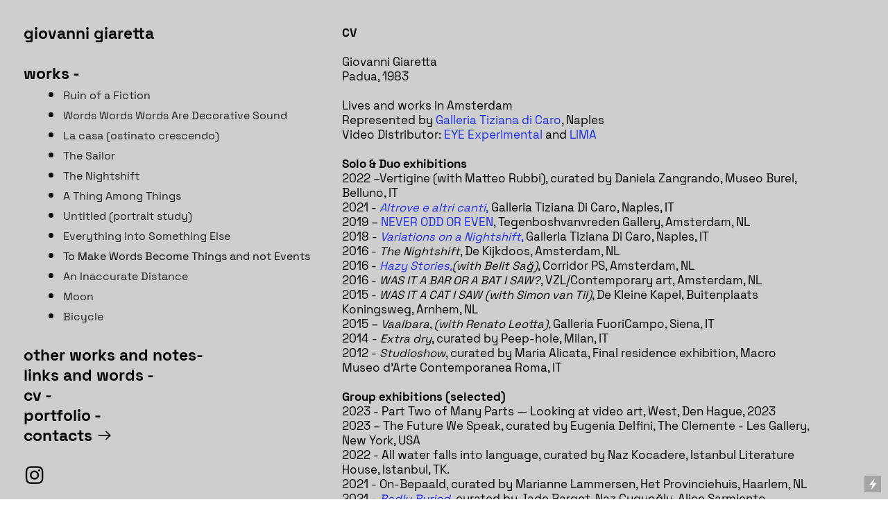

--- FILE ---
content_type: text/html; charset=UTF-8
request_url: https://giovannigiaretta.com/CV
body_size: 35899
content:
<!DOCTYPE html>
<!-- 

        Running on cargo.site

-->
<html lang="en" data-predefined-style="true" data-css-presets="true" data-css-preset data-typography-preset>
	<head>
<script>
				var __cargo_context__ = 'live';
				var __cargo_js_ver__ = 'c=2806793921';
				var __cargo_maint__ = false;
				
				
			</script>
					<meta http-equiv="X-UA-Compatible" content="IE=edge,chrome=1">
		<meta http-equiv="Content-Type" content="text/html; charset=utf-8">
		<meta name="viewport" content="initial-scale=1.0, maximum-scale=1.0, user-scalable=no">
		
			<meta name="robots" content="index,follow">
		<title>CV — GiovanniGiaretta</title>
		<meta name="description" content="CV Giovanni Giaretta Padua, 1983 Lives and works in Amsterdam Represented by Galleria Tiziana di Caro, Naples Video Distributor:...">
				<meta name="twitter:card" content="summary_large_image">
		<meta name="twitter:title" content="CV — GiovanniGiaretta">
		<meta name="twitter:description" content="CV Giovanni Giaretta Padua, 1983 Lives and works in Amsterdam Represented by Galleria Tiziana di Caro, Naples Video Distributor:...">
		<meta name="twitter:image" content="https://freight.cargo.site/w/1200/i/7aa4e17f105694de6326d1859e963b5cf0fc7ae59578abad2b8a4468578af1fb/LaCasa_Single_NoCredits20-copy.jpg">
		<meta property="og:locale" content="en_US">
		<meta property="og:title" content="CV — GiovanniGiaretta">
		<meta property="og:description" content="CV Giovanni Giaretta Padua, 1983 Lives and works in Amsterdam Represented by Galleria Tiziana di Caro, Naples Video Distributor:...">
		<meta property="og:url" content="https://giovannigiaretta.com/CV">
		<meta property="og:image" content="https://freight.cargo.site/w/1200/i/7aa4e17f105694de6326d1859e963b5cf0fc7ae59578abad2b8a4468578af1fb/LaCasa_Single_NoCredits20-copy.jpg">
		<meta property="og:type" content="website">

		<link rel="preconnect" href="https://static.cargo.site" crossorigin>
		<link rel="preconnect" href="https://freight.cargo.site" crossorigin>
				<link rel="preconnect" href="https://type.cargo.site" crossorigin>

		<!--<link rel="preload" href="https://static.cargo.site/assets/social/IconFont-Regular-0.9.3.woff2" as="font" type="font/woff" crossorigin>-->

		

		<link href="https://static.cargo.site/favicon/favicon.ico" rel="shortcut icon">
		<link href="https://giovannigiaretta.com/rss" rel="alternate" type="application/rss+xml" title="GiovanniGiaretta feed">

		<link href="https://giovannigiaretta.com/stylesheet?c=2806793921&1649267109" id="member_stylesheet" rel="stylesheet" type="text/css" />
<style id="">@font-face{font-family:Icons;src:url(https://static.cargo.site/assets/social/IconFont-Regular-0.9.3.woff2);unicode-range:U+E000-E15C,U+F0000,U+FE0E}@font-face{font-family:Icons;src:url(https://static.cargo.site/assets/social/IconFont-Regular-0.9.3.woff2);font-weight:240;unicode-range:U+E000-E15C,U+F0000,U+FE0E}@font-face{font-family:Icons;src:url(https://static.cargo.site/assets/social/IconFont-Regular-0.9.3.woff2);unicode-range:U+E000-E15C,U+F0000,U+FE0E;font-weight:400}@font-face{font-family:Icons;src:url(https://static.cargo.site/assets/social/IconFont-Regular-0.9.3.woff2);unicode-range:U+E000-E15C,U+F0000,U+FE0E;font-weight:600}@font-face{font-family:Icons;src:url(https://static.cargo.site/assets/social/IconFont-Regular-0.9.3.woff2);unicode-range:U+E000-E15C,U+F0000,U+FE0E;font-weight:800}@font-face{font-family:Icons;src:url(https://static.cargo.site/assets/social/IconFont-Regular-0.9.3.woff2);unicode-range:U+E000-E15C,U+F0000,U+FE0E;font-style:italic}@font-face{font-family:Icons;src:url(https://static.cargo.site/assets/social/IconFont-Regular-0.9.3.woff2);unicode-range:U+E000-E15C,U+F0000,U+FE0E;font-weight:200;font-style:italic}@font-face{font-family:Icons;src:url(https://static.cargo.site/assets/social/IconFont-Regular-0.9.3.woff2);unicode-range:U+E000-E15C,U+F0000,U+FE0E;font-weight:400;font-style:italic}@font-face{font-family:Icons;src:url(https://static.cargo.site/assets/social/IconFont-Regular-0.9.3.woff2);unicode-range:U+E000-E15C,U+F0000,U+FE0E;font-weight:600;font-style:italic}@font-face{font-family:Icons;src:url(https://static.cargo.site/assets/social/IconFont-Regular-0.9.3.woff2);unicode-range:U+E000-E15C,U+F0000,U+FE0E;font-weight:800;font-style:italic}body.iconfont-loading,body.iconfont-loading *{color:transparent!important}body{-moz-osx-font-smoothing:grayscale;-webkit-font-smoothing:antialiased;-webkit-text-size-adjust:none}body.no-scroll{overflow:hidden}/*!
 * Content
 */.page{word-wrap:break-word}:focus{outline:0}.pointer-events-none{pointer-events:none}.pointer-events-auto{pointer-events:auto}.pointer-events-none .page_content .audio-player,.pointer-events-none .page_content .shop_product,.pointer-events-none .page_content a,.pointer-events-none .page_content audio,.pointer-events-none .page_content button,.pointer-events-none .page_content details,.pointer-events-none .page_content iframe,.pointer-events-none .page_content img,.pointer-events-none .page_content input,.pointer-events-none .page_content video{pointer-events:auto}.pointer-events-none .page_content *>a,.pointer-events-none .page_content>a{position:relative}s *{text-transform:inherit}#toolset{position:fixed;bottom:10px;right:10px;z-index:8}.mobile #toolset,.template_site_inframe #toolset{display:none}#toolset a{display:block;height:24px;width:24px;margin:0;padding:0;text-decoration:none;background:rgba(0,0,0,.2)}#toolset a:hover{background:rgba(0,0,0,.8)}[data-adminview] #toolset a,[data-adminview] #toolset_admin a{background:rgba(0,0,0,.04);pointer-events:none;cursor:default}#toolset_admin a:active{background:rgba(0,0,0,.7)}#toolset_admin a svg>*{transform:scale(1.1) translate(0,-.5px);transform-origin:50% 50%}#toolset_admin a svg{pointer-events:none;width:100%!important;height:auto!important}#following-container{overflow:auto;-webkit-overflow-scrolling:touch}#following-container iframe{height:100%;width:100%;position:absolute;top:0;left:0;right:0;bottom:0}:root{--following-width:-400px;--following-animation-duration:450ms}@keyframes following-open{0%{transform:translateX(0)}100%{transform:translateX(var(--following-width))}}@keyframes following-open-inverse{0%{transform:translateX(0)}100%{transform:translateX(calc(-1 * var(--following-width)))}}@keyframes following-close{0%{transform:translateX(var(--following-width))}100%{transform:translateX(0)}}@keyframes following-close-inverse{0%{transform:translateX(calc(-1 * var(--following-width)))}100%{transform:translateX(0)}}body.animate-left{animation:following-open var(--following-animation-duration);animation-fill-mode:both;animation-timing-function:cubic-bezier(.24,1,.29,1)}#following-container.animate-left{animation:following-close-inverse var(--following-animation-duration);animation-fill-mode:both;animation-timing-function:cubic-bezier(.24,1,.29,1)}#following-container.animate-left #following-frame{animation:following-close var(--following-animation-duration);animation-fill-mode:both;animation-timing-function:cubic-bezier(.24,1,.29,1)}body.animate-right{animation:following-close var(--following-animation-duration);animation-fill-mode:both;animation-timing-function:cubic-bezier(.24,1,.29,1)}#following-container.animate-right{animation:following-open-inverse var(--following-animation-duration);animation-fill-mode:both;animation-timing-function:cubic-bezier(.24,1,.29,1)}#following-container.animate-right #following-frame{animation:following-open var(--following-animation-duration);animation-fill-mode:both;animation-timing-function:cubic-bezier(.24,1,.29,1)}.slick-slider{position:relative;display:block;-moz-box-sizing:border-box;box-sizing:border-box;-webkit-user-select:none;-moz-user-select:none;-ms-user-select:none;user-select:none;-webkit-touch-callout:none;-khtml-user-select:none;-ms-touch-action:pan-y;touch-action:pan-y;-webkit-tap-highlight-color:transparent}.slick-list{position:relative;display:block;overflow:hidden;margin:0;padding:0}.slick-list:focus{outline:0}.slick-list.dragging{cursor:pointer;cursor:hand}.slick-slider .slick-list,.slick-slider .slick-track{transform:translate3d(0,0,0);will-change:transform}.slick-track{position:relative;top:0;left:0;display:block}.slick-track:after,.slick-track:before{display:table;content:'';width:1px;height:1px;margin-top:-1px;margin-left:-1px}.slick-track:after{clear:both}.slick-loading .slick-track{visibility:hidden}.slick-slide{display:none;float:left;height:100%;min-height:1px}[dir=rtl] .slick-slide{float:right}.content .slick-slide img{display:inline-block}.content .slick-slide img:not(.image-zoom){cursor:pointer}.content .scrub .slick-list,.content .scrub .slick-slide img:not(.image-zoom){cursor:ew-resize}body.slideshow-scrub-dragging *{cursor:ew-resize!important}.content .slick-slide img:not([src]),.content .slick-slide img[src='']{width:100%;height:auto}.slick-slide.slick-loading img{display:none}.slick-slide.dragging img{pointer-events:none}.slick-initialized .slick-slide{display:block}.slick-loading .slick-slide{visibility:hidden}.slick-vertical .slick-slide{display:block;height:auto;border:1px solid transparent}.slick-arrow.slick-hidden{display:none}.slick-arrow{position:absolute;z-index:9;width:0;top:0;height:100%;cursor:pointer;will-change:opacity;-webkit-transition:opacity 333ms cubic-bezier(.4,0,.22,1);transition:opacity 333ms cubic-bezier(.4,0,.22,1)}.slick-arrow.hidden{opacity:0}.slick-arrow svg{position:absolute;width:36px;height:36px;top:0;left:0;right:0;bottom:0;margin:auto;transform:translate(.25px,.25px)}.slick-arrow svg.right-arrow{transform:translate(.25px,.25px) scaleX(-1)}.slick-arrow svg:active{opacity:.75}.slick-arrow svg .arrow-shape{fill:none!important;stroke:#fff;stroke-linecap:square}.slick-arrow svg .arrow-outline{fill:none!important;stroke-width:2.5px;stroke:rgba(0,0,0,.6);stroke-linecap:square}.slick-arrow.slick-next{right:0;text-align:right}.slick-next svg,.wallpaper-navigation .slick-next svg{margin-right:10px}.mobile .slick-next svg{margin-right:10px}.slick-arrow.slick-prev{text-align:left}.slick-prev svg,.wallpaper-navigation .slick-prev svg{margin-left:10px}.mobile .slick-prev svg{margin-left:10px}.loading_animation{display:none;vertical-align:middle;z-index:15;line-height:0;pointer-events:none;border-radius:100%}.loading_animation.hidden{display:none}.loading_animation.pulsing{opacity:0;display:inline-block;animation-delay:.1s;-webkit-animation-delay:.1s;-moz-animation-delay:.1s;animation-duration:12s;animation-iteration-count:infinite;animation:fade-pulse-in .5s ease-in-out;-moz-animation:fade-pulse-in .5s ease-in-out;-webkit-animation:fade-pulse-in .5s ease-in-out;-webkit-animation-fill-mode:forwards;-moz-animation-fill-mode:forwards;animation-fill-mode:forwards}.loading_animation.pulsing.no-delay{animation-delay:0s;-webkit-animation-delay:0s;-moz-animation-delay:0s}.loading_animation div{border-radius:100%}.loading_animation div svg{max-width:100%;height:auto}.loading_animation div,.loading_animation div svg{width:20px;height:20px}.loading_animation.full-width svg{width:100%;height:auto}.loading_animation.full-width.big svg{width:100px;height:100px}.loading_animation div svg>*{fill:#ccc}.loading_animation div{-webkit-animation:spin-loading 12s ease-out;-webkit-animation-iteration-count:infinite;-moz-animation:spin-loading 12s ease-out;-moz-animation-iteration-count:infinite;animation:spin-loading 12s ease-out;animation-iteration-count:infinite}.loading_animation.hidden{display:none}[data-backdrop] .loading_animation{position:absolute;top:15px;left:15px;z-index:99}.loading_animation.position-absolute.middle{top:calc(50% - 10px);left:calc(50% - 10px)}.loading_animation.position-absolute.topleft{top:0;left:0}.loading_animation.position-absolute.middleright{top:calc(50% - 10px);right:1rem}.loading_animation.position-absolute.middleleft{top:calc(50% - 10px);left:1rem}.loading_animation.gray div svg>*{fill:#999}.loading_animation.gray-dark div svg>*{fill:#666}.loading_animation.gray-darker div svg>*{fill:#555}.loading_animation.gray-light div svg>*{fill:#ccc}.loading_animation.white div svg>*{fill:rgba(255,255,255,.85)}.loading_animation.blue div svg>*{fill:#698fff}.loading_animation.inline{display:inline-block;margin-bottom:.5ex}.loading_animation.inline.left{margin-right:.5ex}@-webkit-keyframes fade-pulse-in{0%{opacity:0}50%{opacity:.5}100%{opacity:1}}@-moz-keyframes fade-pulse-in{0%{opacity:0}50%{opacity:.5}100%{opacity:1}}@keyframes fade-pulse-in{0%{opacity:0}50%{opacity:.5}100%{opacity:1}}@-webkit-keyframes pulsate{0%{opacity:1}50%{opacity:0}100%{opacity:1}}@-moz-keyframes pulsate{0%{opacity:1}50%{opacity:0}100%{opacity:1}}@keyframes pulsate{0%{opacity:1}50%{opacity:0}100%{opacity:1}}@-webkit-keyframes spin-loading{0%{transform:rotate(0)}9%{transform:rotate(1050deg)}18%{transform:rotate(-1090deg)}20%{transform:rotate(-1080deg)}23%{transform:rotate(-1080deg)}28%{transform:rotate(-1095deg)}29%{transform:rotate(-1065deg)}34%{transform:rotate(-1080deg)}35%{transform:rotate(-1050deg)}40%{transform:rotate(-1065deg)}41%{transform:rotate(-1035deg)}44%{transform:rotate(-1035deg)}47%{transform:rotate(-2160deg)}50%{transform:rotate(-2160deg)}56%{transform:rotate(45deg)}60%{transform:rotate(45deg)}80%{transform:rotate(6120deg)}100%{transform:rotate(0)}}@keyframes spin-loading{0%{transform:rotate(0)}9%{transform:rotate(1050deg)}18%{transform:rotate(-1090deg)}20%{transform:rotate(-1080deg)}23%{transform:rotate(-1080deg)}28%{transform:rotate(-1095deg)}29%{transform:rotate(-1065deg)}34%{transform:rotate(-1080deg)}35%{transform:rotate(-1050deg)}40%{transform:rotate(-1065deg)}41%{transform:rotate(-1035deg)}44%{transform:rotate(-1035deg)}47%{transform:rotate(-2160deg)}50%{transform:rotate(-2160deg)}56%{transform:rotate(45deg)}60%{transform:rotate(45deg)}80%{transform:rotate(6120deg)}100%{transform:rotate(0)}}[grid-row]{align-items:flex-start;box-sizing:border-box;display:-webkit-box;display:-webkit-flex;display:-ms-flexbox;display:flex;-webkit-flex-wrap:wrap;-ms-flex-wrap:wrap;flex-wrap:wrap}[grid-col]{box-sizing:border-box}[grid-row] [grid-col].empty:after{content:"\0000A0";cursor:text}body.mobile[data-adminview=content-editproject] [grid-row] [grid-col].empty:after{display:none}[grid-col=auto]{-webkit-box-flex:1;-webkit-flex:1;-ms-flex:1;flex:1}[grid-col=x12]{width:100%}[grid-col=x11]{width:50%}[grid-col=x10]{width:33.33%}[grid-col=x9]{width:25%}[grid-col=x8]{width:20%}[grid-col=x7]{width:16.666666667%}[grid-col=x6]{width:14.285714286%}[grid-col=x5]{width:12.5%}[grid-col=x4]{width:11.111111111%}[grid-col=x3]{width:10%}[grid-col=x2]{width:9.090909091%}[grid-col=x1]{width:8.333333333%}[grid-col="1"]{width:8.33333%}[grid-col="2"]{width:16.66667%}[grid-col="3"]{width:25%}[grid-col="4"]{width:33.33333%}[grid-col="5"]{width:41.66667%}[grid-col="6"]{width:50%}[grid-col="7"]{width:58.33333%}[grid-col="8"]{width:66.66667%}[grid-col="9"]{width:75%}[grid-col="10"]{width:83.33333%}[grid-col="11"]{width:91.66667%}[grid-col="12"]{width:100%}body.mobile [grid-responsive] [grid-col]{width:100%;-webkit-box-flex:none;-webkit-flex:none;-ms-flex:none;flex:none}[data-ce-host=true][contenteditable=true] [grid-pad]{pointer-events:none}[data-ce-host=true][contenteditable=true] [grid-pad]>*{pointer-events:auto}[grid-pad="0"]{padding:0}[grid-pad="0.25"]{padding:.125rem}[grid-pad="0.5"]{padding:.25rem}[grid-pad="0.75"]{padding:.375rem}[grid-pad="1"]{padding:.5rem}[grid-pad="1.25"]{padding:.625rem}[grid-pad="1.5"]{padding:.75rem}[grid-pad="1.75"]{padding:.875rem}[grid-pad="2"]{padding:1rem}[grid-pad="2.5"]{padding:1.25rem}[grid-pad="3"]{padding:1.5rem}[grid-pad="3.5"]{padding:1.75rem}[grid-pad="4"]{padding:2rem}[grid-pad="5"]{padding:2.5rem}[grid-pad="6"]{padding:3rem}[grid-pad="7"]{padding:3.5rem}[grid-pad="8"]{padding:4rem}[grid-pad="9"]{padding:4.5rem}[grid-pad="10"]{padding:5rem}[grid-gutter="0"]{margin:0}[grid-gutter="0.5"]{margin:-.25rem}[grid-gutter="1"]{margin:-.5rem}[grid-gutter="1.5"]{margin:-.75rem}[grid-gutter="2"]{margin:-1rem}[grid-gutter="2.5"]{margin:-1.25rem}[grid-gutter="3"]{margin:-1.5rem}[grid-gutter="3.5"]{margin:-1.75rem}[grid-gutter="4"]{margin:-2rem}[grid-gutter="5"]{margin:-2.5rem}[grid-gutter="6"]{margin:-3rem}[grid-gutter="7"]{margin:-3.5rem}[grid-gutter="8"]{margin:-4rem}[grid-gutter="10"]{margin:-5rem}[grid-gutter="12"]{margin:-6rem}[grid-gutter="14"]{margin:-7rem}[grid-gutter="16"]{margin:-8rem}[grid-gutter="18"]{margin:-9rem}[grid-gutter="20"]{margin:-10rem}small{max-width:100%;text-decoration:inherit}img:not([src]),img[src='']{outline:1px solid rgba(177,177,177,.4);outline-offset:-1px;content:url([data-uri])}img.image-zoom{cursor:-webkit-zoom-in;cursor:-moz-zoom-in;cursor:zoom-in}#imprimatur{color:#333;font-size:10px;font-family:-apple-system,BlinkMacSystemFont,"Segoe UI",Roboto,Oxygen,Ubuntu,Cantarell,"Open Sans","Helvetica Neue",sans-serif,"Sans Serif",Icons;/*!System*/position:fixed;opacity:.3;right:-28px;bottom:160px;transform:rotate(270deg);-ms-transform:rotate(270deg);-webkit-transform:rotate(270deg);z-index:8;text-transform:uppercase;color:#999;opacity:.5;padding-bottom:2px;text-decoration:none}.mobile #imprimatur{display:none}bodycopy cargo-link a{font-family:-apple-system,BlinkMacSystemFont,"Segoe UI",Roboto,Oxygen,Ubuntu,Cantarell,"Open Sans","Helvetica Neue",sans-serif,"Sans Serif",Icons;/*!System*/font-size:12px;font-style:normal;font-weight:400;transform:rotate(270deg);text-decoration:none;position:fixed!important;right:-27px;bottom:100px;text-decoration:none;letter-spacing:normal;background:0 0;border:0;border-bottom:0;outline:0}/*! PhotoSwipe Default UI CSS by Dmitry Semenov | photoswipe.com | MIT license */.pswp--has_mouse .pswp__button--arrow--left,.pswp--has_mouse .pswp__button--arrow--right,.pswp__ui{visibility:visible}.pswp--minimal--dark .pswp__top-bar,.pswp__button{background:0 0}.pswp,.pswp__bg,.pswp__container,.pswp__img--placeholder,.pswp__zoom-wrap,.quick-view-navigation{-webkit-backface-visibility:hidden}.pswp__button{cursor:pointer;opacity:1;-webkit-appearance:none;transition:opacity .2s;-webkit-box-shadow:none;box-shadow:none}.pswp__button-close>svg{top:10px;right:10px;margin-left:auto}.pswp--touch .quick-view-navigation{display:none}.pswp__ui{-webkit-font-smoothing:auto;opacity:1;z-index:1550}.quick-view-navigation{will-change:opacity;-webkit-transition:opacity 333ms cubic-bezier(.4,0,.22,1);transition:opacity 333ms cubic-bezier(.4,0,.22,1)}.quick-view-navigation .pswp__group .pswp__button{pointer-events:auto}.pswp__button>svg{position:absolute;width:36px;height:36px}.quick-view-navigation .pswp__group:active svg{opacity:.75}.pswp__button svg .shape-shape{fill:#fff}.pswp__button svg .shape-outline{fill:#000}.pswp__button-prev>svg{top:0;bottom:0;left:10px;margin:auto}.pswp__button-next>svg{top:0;bottom:0;right:10px;margin:auto}.quick-view-navigation .pswp__group .pswp__button-prev{position:absolute;left:0;top:0;width:0;height:100%}.quick-view-navigation .pswp__group .pswp__button-next{position:absolute;right:0;top:0;width:0;height:100%}.quick-view-navigation .close-button,.quick-view-navigation .left-arrow,.quick-view-navigation .right-arrow{transform:translate(.25px,.25px)}.quick-view-navigation .right-arrow{transform:translate(.25px,.25px) scaleX(-1)}.pswp__button svg .shape-outline{fill:transparent!important;stroke:#000;stroke-width:2.5px;stroke-linecap:square}.pswp__button svg .shape-shape{fill:transparent!important;stroke:#fff;stroke-width:1.5px;stroke-linecap:square}.pswp__bg,.pswp__scroll-wrap,.pswp__zoom-wrap{width:100%;position:absolute}.quick-view-navigation .pswp__group .pswp__button-close{margin:0}.pswp__container,.pswp__item,.pswp__zoom-wrap{right:0;bottom:0;top:0;position:absolute;left:0}.pswp__ui--hidden .pswp__button{opacity:.001}.pswp__ui--hidden .pswp__button,.pswp__ui--hidden .pswp__button *{pointer-events:none}.pswp .pswp__ui.pswp__ui--displaynone{display:none}.pswp__element--disabled{display:none!important}/*! PhotoSwipe main CSS by Dmitry Semenov | photoswipe.com | MIT license */.pswp{position:fixed;display:none;height:100%;width:100%;top:0;left:0;right:0;bottom:0;margin:auto;-ms-touch-action:none;touch-action:none;z-index:9999999;-webkit-text-size-adjust:100%;line-height:initial;letter-spacing:initial;outline:0}.pswp img{max-width:none}.pswp--zoom-disabled .pswp__img{cursor:default!important}.pswp--animate_opacity{opacity:.001;will-change:opacity;-webkit-transition:opacity 333ms cubic-bezier(.4,0,.22,1);transition:opacity 333ms cubic-bezier(.4,0,.22,1)}.pswp--open{display:block}.pswp--zoom-allowed .pswp__img{cursor:-webkit-zoom-in;cursor:-moz-zoom-in;cursor:zoom-in}.pswp--zoomed-in .pswp__img{cursor:-webkit-grab;cursor:-moz-grab;cursor:grab}.pswp--dragging .pswp__img{cursor:-webkit-grabbing;cursor:-moz-grabbing;cursor:grabbing}.pswp__bg{left:0;top:0;height:100%;opacity:0;transform:translateZ(0);will-change:opacity}.pswp__scroll-wrap{left:0;top:0;height:100%}.pswp__container,.pswp__zoom-wrap{-ms-touch-action:none;touch-action:none}.pswp__container,.pswp__img{-webkit-user-select:none;-moz-user-select:none;-ms-user-select:none;user-select:none;-webkit-tap-highlight-color:transparent;-webkit-touch-callout:none}.pswp__zoom-wrap{-webkit-transform-origin:left top;-ms-transform-origin:left top;transform-origin:left top;-webkit-transition:-webkit-transform 222ms cubic-bezier(.4,0,.22,1);transition:transform 222ms cubic-bezier(.4,0,.22,1)}.pswp__bg{-webkit-transition:opacity 222ms cubic-bezier(.4,0,.22,1);transition:opacity 222ms cubic-bezier(.4,0,.22,1)}.pswp--animated-in .pswp__bg,.pswp--animated-in .pswp__zoom-wrap{-webkit-transition:none;transition:none}.pswp--hide-overflow .pswp__scroll-wrap,.pswp--hide-overflow.pswp{overflow:hidden}.pswp__img{position:absolute;width:auto;height:auto;top:0;left:0}.pswp__img--placeholder--blank{background:#222}.pswp--ie .pswp__img{width:100%!important;height:auto!important;left:0;top:0}.pswp__ui--idle{opacity:0}.pswp__error-msg{position:absolute;left:0;top:50%;width:100%;text-align:center;font-size:14px;line-height:16px;margin-top:-8px;color:#ccc}.pswp__error-msg a{color:#ccc;text-decoration:underline}.pswp__error-msg{font-family:-apple-system,BlinkMacSystemFont,"Segoe UI",Roboto,Oxygen,Ubuntu,Cantarell,"Open Sans","Helvetica Neue",sans-serif}.quick-view.mouse-down .iframe-item{pointer-events:none!important}.quick-view-caption-positioner{pointer-events:none;width:100%;height:100%}.quick-view-caption-wrapper{margin:auto;position:absolute;bottom:0;left:0;right:0}.quick-view-horizontal-align-left .quick-view-caption-wrapper{margin-left:0}.quick-view-horizontal-align-right .quick-view-caption-wrapper{margin-right:0}[data-quick-view-caption]{transition:.1s opacity ease-in-out;position:absolute;bottom:0;left:0;right:0}.quick-view-horizontal-align-left [data-quick-view-caption]{text-align:left}.quick-view-horizontal-align-right [data-quick-view-caption]{text-align:right}.quick-view-caption{transition:.1s opacity ease-in-out}.quick-view-caption>*{display:inline-block}.quick-view-caption *{pointer-events:auto}.quick-view-caption.hidden{opacity:0}.shop_product .dropdown_wrapper{flex:0 0 100%;position:relative}.shop_product select{appearance:none;-moz-appearance:none;-webkit-appearance:none;outline:0;-webkit-font-smoothing:antialiased;-moz-osx-font-smoothing:grayscale;cursor:pointer;border-radius:0;white-space:nowrap;overflow:hidden!important;text-overflow:ellipsis}.shop_product select.dropdown::-ms-expand{display:none}.shop_product a{cursor:pointer;border-bottom:none;text-decoration:none}.shop_product a.out-of-stock{pointer-events:none}body.audio-player-dragging *{cursor:ew-resize!important}.audio-player{display:inline-flex;flex:1 0 calc(100% - 2px);width:calc(100% - 2px)}.audio-player .button{height:100%;flex:0 0 3.3rem;display:flex}.audio-player .separator{left:3.3rem;height:100%}.audio-player .buffer{width:0%;height:100%;transition:left .3s linear,width .3s linear}.audio-player.seeking .buffer{transition:left 0s,width 0s}.audio-player.seeking{user-select:none;-webkit-user-select:none;cursor:ew-resize}.audio-player.seeking *{user-select:none;-webkit-user-select:none;cursor:ew-resize}.audio-player .bar{overflow:hidden;display:flex;justify-content:space-between;align-content:center;flex-grow:1}.audio-player .progress{width:0%;height:100%;transition:width .3s linear}.audio-player.seeking .progress{transition:width 0s}.audio-player .pause,.audio-player .play{cursor:pointer;height:100%}.audio-player .note-icon{margin:auto 0;order:2;flex:0 1 auto}.audio-player .title{white-space:nowrap;overflow:hidden;text-overflow:ellipsis;pointer-events:none;user-select:none;padding:.5rem 0 .5rem 1rem;margin:auto auto auto 0;flex:0 3 auto;min-width:0;width:100%}.audio-player .total-time{flex:0 1 auto;margin:auto 0}.audio-player .current-time,.audio-player .play-text{flex:0 1 auto;margin:auto 0}.audio-player .stream-anim{user-select:none;margin:auto auto auto 0}.audio-player .stream-anim span{display:inline-block}.audio-player .buffer,.audio-player .current-time,.audio-player .note-svg,.audio-player .play-text,.audio-player .separator,.audio-player .total-time{user-select:none;pointer-events:none}.audio-player .buffer,.audio-player .play-text,.audio-player .progress{position:absolute}.audio-player,.audio-player .bar,.audio-player .button,.audio-player .current-time,.audio-player .note-icon,.audio-player .pause,.audio-player .play,.audio-player .total-time{position:relative}body.mobile .audio-player,body.mobile .audio-player *{-webkit-touch-callout:none}#standalone-admin-frame{border:0;width:400px;position:absolute;right:0;top:0;height:100vh;z-index:99}body[standalone-admin=true] #standalone-admin-frame{transform:translate(0,0)}body[standalone-admin=true] .main_container{width:calc(100% - 400px)}body[standalone-admin=false] #standalone-admin-frame{transform:translate(100%,0)}body[standalone-admin=false] .main_container{width:100%}.toggle_standaloneAdmin{position:fixed;top:0;right:400px;height:40px;width:40px;z-index:999;cursor:pointer;background-color:rgba(0,0,0,.4)}.toggle_standaloneAdmin:active{opacity:.7}body[standalone-admin=false] .toggle_standaloneAdmin{right:0}.toggle_standaloneAdmin *{color:#fff;fill:#fff}.toggle_standaloneAdmin svg{padding:6px;width:100%;height:100%;opacity:.85}body[standalone-admin=false] .toggle_standaloneAdmin #close,body[standalone-admin=true] .toggle_standaloneAdmin #backdropsettings{display:none}.toggle_standaloneAdmin>div{width:100%;height:100%}#admin_toggle_button{position:fixed;top:50%;transform:translate(0,-50%);right:400px;height:36px;width:12px;z-index:999;cursor:pointer;background-color:rgba(0,0,0,.09);padding-left:2px;margin-right:5px}#admin_toggle_button .bar{content:'';background:rgba(0,0,0,.09);position:fixed;width:5px;bottom:0;top:0;z-index:10}#admin_toggle_button:active{background:rgba(0,0,0,.065)}#admin_toggle_button *{color:#fff;fill:#fff}#admin_toggle_button svg{padding:0;width:16px;height:36px;margin-left:1px;opacity:1}#admin_toggle_button svg *{fill:#fff;opacity:1}#admin_toggle_button[data-state=closed] .toggle_admin_close{display:none}#admin_toggle_button[data-state=closed],#admin_toggle_button[data-state=closed] .toggle_admin_open{width:20px;cursor:pointer;margin:0}#admin_toggle_button[data-state=closed] svg{margin-left:2px}#admin_toggle_button[data-state=open] .toggle_admin_open{display:none}select,select *{text-rendering:auto!important}b b{font-weight:inherit}*{-webkit-box-sizing:border-box;-moz-box-sizing:border-box;box-sizing:border-box}customhtml>*{position:relative;z-index:10}body,html{min-height:100vh;margin:0;padding:0}html{touch-action:manipulation;position:relative;background-color:#fff}.main_container{min-height:100vh;width:100%;overflow:hidden}.container{display:-webkit-box;display:-webkit-flex;display:-moz-box;display:-ms-flexbox;display:flex;-webkit-flex-wrap:wrap;-moz-flex-wrap:wrap;-ms-flex-wrap:wrap;flex-wrap:wrap;max-width:100%;width:100%;overflow:visible}.container{align-items:flex-start;-webkit-align-items:flex-start}.page{z-index:2}.page ul li>text-limit{display:block}.content,.content_container,.pinned{-webkit-flex:1 0 auto;-moz-flex:1 0 auto;-ms-flex:1 0 auto;flex:1 0 auto;max-width:100%}.content_container{width:100%}.content_container.full_height{min-height:100vh}.page_background{position:absolute;top:0;left:0;width:100%;height:100%}.page_container{position:relative;overflow:visible;width:100%}.backdrop{position:absolute;top:0;z-index:1;width:100%;height:100%;max-height:100vh}.backdrop>div{position:absolute;top:0;left:0;width:100%;height:100%;-webkit-backface-visibility:hidden;backface-visibility:hidden;transform:translate3d(0,0,0);contain:strict}[data-backdrop].backdrop>div[data-overflowing]{max-height:100vh;position:absolute;top:0;left:0}body.mobile [split-responsive]{display:flex;flex-direction:column}body.mobile [split-responsive] .container{width:100%;order:2}body.mobile [split-responsive] .backdrop{position:relative;height:50vh;width:100%;order:1}body.mobile [split-responsive] [data-auxiliary].backdrop{position:absolute;height:50vh;width:100%;order:1}.page{position:relative;z-index:2}img[data-align=left]{float:left}img[data-align=right]{float:right}[data-rotation]{transform-origin:center center}.content .page_content:not([contenteditable=true]) [data-draggable]{pointer-events:auto!important;backface-visibility:hidden}.preserve-3d{-moz-transform-style:preserve-3d;transform-style:preserve-3d}.content .page_content:not([contenteditable=true]) [data-draggable] iframe{pointer-events:none!important}.dragging-active iframe{pointer-events:none!important}.content .page_content:not([contenteditable=true]) [data-draggable]:active{opacity:1}.content .scroll-transition-fade{transition:transform 1s ease-in-out,opacity .8s ease-in-out}.content .scroll-transition-fade.below-viewport{opacity:0;transform:translateY(40px)}.mobile.full_width .page_container:not([split-layout]) .container_width{width:100%}[data-view=pinned_bottom] .bottom_pin_invisibility{visibility:hidden}.pinned{position:relative;width:100%}.pinned .page_container.accommodate:not(.fixed):not(.overlay){z-index:2}.pinned .page_container.overlay{position:absolute;z-index:4}.pinned .page_container.overlay.fixed{position:fixed}.pinned .page_container.overlay.fixed .page{max-height:100vh;-webkit-overflow-scrolling:touch}.pinned .page_container.overlay.fixed .page.allow-scroll{overflow-y:auto;overflow-x:hidden}.pinned .page_container.overlay.fixed .page.allow-scroll{align-items:flex-start;-webkit-align-items:flex-start}.pinned .page_container .page.allow-scroll::-webkit-scrollbar{width:0;background:0 0;display:none}.pinned.pinned_top .page_container.overlay{left:0;top:0}.pinned.pinned_bottom .page_container.overlay{left:0;bottom:0}div[data-container=set]:empty{margin-top:1px}.thumbnails{position:relative;z-index:1}[thumbnails=grid]{align-items:baseline}[thumbnails=justify] .thumbnail{box-sizing:content-box}[thumbnails][data-padding-zero] .thumbnail{margin-bottom:-1px}[thumbnails=montessori] .thumbnail{pointer-events:auto;position:absolute}[thumbnails] .thumbnail>a{display:block;text-decoration:none}[thumbnails=montessori]{height:0}[thumbnails][data-resizing],[thumbnails][data-resizing] *{cursor:nwse-resize}[thumbnails] .thumbnail .resize-handle{cursor:nwse-resize;width:26px;height:26px;padding:5px;position:absolute;opacity:.75;right:-1px;bottom:-1px;z-index:100}[thumbnails][data-resizing] .resize-handle{display:none}[thumbnails] .thumbnail .resize-handle svg{position:absolute;top:0;left:0}[thumbnails] .thumbnail .resize-handle:hover{opacity:1}[data-can-move].thumbnail .resize-handle svg .resize_path_outline{fill:#fff}[data-can-move].thumbnail .resize-handle svg .resize_path{fill:#000}[thumbnails=montessori] .thumbnail_sizer{height:0;width:100%;position:relative;padding-bottom:100%;pointer-events:none}[thumbnails] .thumbnail img{display:block;min-height:3px;margin-bottom:0}[thumbnails] .thumbnail img:not([src]),img[src=""]{margin:0!important;width:100%;min-height:3px;height:100%!important;position:absolute}[aspect-ratio="1x1"].thumb_image{height:0;padding-bottom:100%;overflow:hidden}[aspect-ratio="4x3"].thumb_image{height:0;padding-bottom:75%;overflow:hidden}[aspect-ratio="16x9"].thumb_image{height:0;padding-bottom:56.25%;overflow:hidden}[thumbnails] .thumb_image{width:100%;position:relative}[thumbnails][thumbnail-vertical-align=top]{align-items:flex-start}[thumbnails][thumbnail-vertical-align=middle]{align-items:center}[thumbnails][thumbnail-vertical-align=bottom]{align-items:baseline}[thumbnails][thumbnail-horizontal-align=left]{justify-content:flex-start}[thumbnails][thumbnail-horizontal-align=middle]{justify-content:center}[thumbnails][thumbnail-horizontal-align=right]{justify-content:flex-end}.thumb_image.default_image>svg{position:absolute;top:0;left:0;bottom:0;right:0;width:100%;height:100%}.thumb_image.default_image{outline:1px solid #ccc;outline-offset:-1px;position:relative}.mobile.full_width [data-view=Thumbnail] .thumbnails_width{width:100%}.content [data-draggable] a:active,.content [data-draggable] img:active{opacity:initial}.content .draggable-dragging{opacity:initial}[data-draggable].draggable_visible{visibility:visible}[data-draggable].draggable_hidden{visibility:hidden}.gallery_card [data-draggable],.marquee [data-draggable]{visibility:inherit}[data-draggable]{visibility:visible;background-color:rgba(0,0,0,.003)}#site_menu_panel_container .image-gallery:not(.initialized){height:0;padding-bottom:100%;min-height:initial}.image-gallery:not(.initialized){min-height:100vh;visibility:hidden;width:100%}.image-gallery .gallery_card img{display:block;width:100%;height:auto}.image-gallery .gallery_card{transform-origin:center}.image-gallery .gallery_card.dragging{opacity:.1;transform:initial!important}.image-gallery:not([image-gallery=slideshow]) .gallery_card iframe:only-child,.image-gallery:not([image-gallery=slideshow]) .gallery_card video:only-child{width:100%;height:100%;top:0;left:0;position:absolute}.image-gallery[image-gallery=slideshow] .gallery_card video[muted][autoplay]:not([controls]),.image-gallery[image-gallery=slideshow] .gallery_card video[muted][data-autoplay]:not([controls]){pointer-events:none}.image-gallery [image-gallery-pad="0"] video:only-child{object-fit:cover;height:calc(100% + 1px)}div.image-gallery>a,div.image-gallery>iframe,div.image-gallery>img,div.image-gallery>video{display:none}[image-gallery-row]{align-items:flex-start;box-sizing:border-box;display:-webkit-box;display:-webkit-flex;display:-ms-flexbox;display:flex;-webkit-flex-wrap:wrap;-ms-flex-wrap:wrap;flex-wrap:wrap}.image-gallery .gallery_card_image{width:100%;position:relative}[data-predefined-style=true] .image-gallery a.gallery_card{display:block;border:none}[image-gallery-col]{box-sizing:border-box}[image-gallery-col=x12]{width:100%}[image-gallery-col=x11]{width:50%}[image-gallery-col=x10]{width:33.33%}[image-gallery-col=x9]{width:25%}[image-gallery-col=x8]{width:20%}[image-gallery-col=x7]{width:16.666666667%}[image-gallery-col=x6]{width:14.285714286%}[image-gallery-col=x5]{width:12.5%}[image-gallery-col=x4]{width:11.111111111%}[image-gallery-col=x3]{width:10%}[image-gallery-col=x2]{width:9.090909091%}[image-gallery-col=x1]{width:8.333333333%}.content .page_content [image-gallery-pad].image-gallery{pointer-events:none}.content .page_content [image-gallery-pad].image-gallery .gallery_card_image>*,.content .page_content [image-gallery-pad].image-gallery .gallery_image_caption{pointer-events:auto}.content .page_content [image-gallery-pad="0"]{padding:0}.content .page_content [image-gallery-pad="0.25"]{padding:.125rem}.content .page_content [image-gallery-pad="0.5"]{padding:.25rem}.content .page_content [image-gallery-pad="0.75"]{padding:.375rem}.content .page_content [image-gallery-pad="1"]{padding:.5rem}.content .page_content [image-gallery-pad="1.25"]{padding:.625rem}.content .page_content [image-gallery-pad="1.5"]{padding:.75rem}.content .page_content [image-gallery-pad="1.75"]{padding:.875rem}.content .page_content [image-gallery-pad="2"]{padding:1rem}.content .page_content [image-gallery-pad="2.5"]{padding:1.25rem}.content .page_content [image-gallery-pad="3"]{padding:1.5rem}.content .page_content [image-gallery-pad="3.5"]{padding:1.75rem}.content .page_content [image-gallery-pad="4"]{padding:2rem}.content .page_content [image-gallery-pad="5"]{padding:2.5rem}.content .page_content [image-gallery-pad="6"]{padding:3rem}.content .page_content [image-gallery-pad="7"]{padding:3.5rem}.content .page_content [image-gallery-pad="8"]{padding:4rem}.content .page_content [image-gallery-pad="9"]{padding:4.5rem}.content .page_content [image-gallery-pad="10"]{padding:5rem}.content .page_content [image-gallery-gutter="0"]{margin:0}.content .page_content [image-gallery-gutter="0.5"]{margin:-.25rem}.content .page_content [image-gallery-gutter="1"]{margin:-.5rem}.content .page_content [image-gallery-gutter="1.5"]{margin:-.75rem}.content .page_content [image-gallery-gutter="2"]{margin:-1rem}.content .page_content [image-gallery-gutter="2.5"]{margin:-1.25rem}.content .page_content [image-gallery-gutter="3"]{margin:-1.5rem}.content .page_content [image-gallery-gutter="3.5"]{margin:-1.75rem}.content .page_content [image-gallery-gutter="4"]{margin:-2rem}.content .page_content [image-gallery-gutter="5"]{margin:-2.5rem}.content .page_content [image-gallery-gutter="6"]{margin:-3rem}.content .page_content [image-gallery-gutter="7"]{margin:-3.5rem}.content .page_content [image-gallery-gutter="8"]{margin:-4rem}.content .page_content [image-gallery-gutter="10"]{margin:-5rem}.content .page_content [image-gallery-gutter="12"]{margin:-6rem}.content .page_content [image-gallery-gutter="14"]{margin:-7rem}.content .page_content [image-gallery-gutter="16"]{margin:-8rem}.content .page_content [image-gallery-gutter="18"]{margin:-9rem}.content .page_content [image-gallery-gutter="20"]{margin:-10rem}[image-gallery=slideshow]:not(.initialized)>*{min-height:1px;opacity:0;min-width:100%}[image-gallery=slideshow][data-constrained-by=height] [image-gallery-vertical-align].slick-track{align-items:flex-start}[image-gallery=slideshow] img.image-zoom:active{opacity:initial}[image-gallery=slideshow].slick-initialized .gallery_card{pointer-events:none}[image-gallery=slideshow].slick-initialized .gallery_card.slick-current{pointer-events:auto}[image-gallery=slideshow] .gallery_card:not(.has_caption){line-height:0}.content .page_content [image-gallery=slideshow].image-gallery>*{pointer-events:auto}.content [image-gallery=slideshow].image-gallery.slick-initialized .gallery_card{overflow:hidden;margin:0;display:flex;flex-flow:row wrap;flex-shrink:0}.content [image-gallery=slideshow].image-gallery.slick-initialized .gallery_card.slick-current{overflow:visible}[image-gallery=slideshow] .gallery_image_caption{opacity:1;transition:opacity .3s;-webkit-transition:opacity .3s;width:100%;margin-left:auto;margin-right:auto;clear:both}[image-gallery-horizontal-align=left] .gallery_image_caption{text-align:left}[image-gallery-horizontal-align=middle] .gallery_image_caption{text-align:center}[image-gallery-horizontal-align=right] .gallery_image_caption{text-align:right}[image-gallery=slideshow][data-slideshow-in-transition] .gallery_image_caption{opacity:0;transition:opacity .3s;-webkit-transition:opacity .3s}[image-gallery=slideshow] .gallery_card_image{width:initial;margin:0;display:inline-block}[image-gallery=slideshow] .gallery_card img{margin:0;display:block}[image-gallery=slideshow][data-exploded]{align-items:flex-start;box-sizing:border-box;display:-webkit-box;display:-webkit-flex;display:-ms-flexbox;display:flex;-webkit-flex-wrap:wrap;-ms-flex-wrap:wrap;flex-wrap:wrap;justify-content:flex-start;align-content:flex-start}[image-gallery=slideshow][data-exploded] .gallery_card{padding:1rem;width:16.666%}[image-gallery=slideshow][data-exploded] .gallery_card_image{height:0;display:block;width:100%}[image-gallery=grid]{align-items:baseline}[image-gallery=grid] .gallery_card.has_caption .gallery_card_image{display:block}[image-gallery=grid] [image-gallery-pad="0"].gallery_card{margin-bottom:-1px}[image-gallery=grid] .gallery_card img{margin:0}[image-gallery=columns] .gallery_card img{margin:0}[image-gallery=justify]{align-items:flex-start}[image-gallery=justify] .gallery_card img{margin:0}[image-gallery=montessori][image-gallery-row]{display:block}[image-gallery=montessori] a.gallery_card,[image-gallery=montessori] div.gallery_card{position:absolute;pointer-events:auto}[image-gallery=montessori][data-can-move] .gallery_card,[image-gallery=montessori][data-can-move] .gallery_card .gallery_card_image,[image-gallery=montessori][data-can-move] .gallery_card .gallery_card_image>*{cursor:move}[image-gallery=montessori]{position:relative;height:0}[image-gallery=freeform] .gallery_card{position:relative}[image-gallery=freeform] [image-gallery-pad="0"].gallery_card{margin-bottom:-1px}[image-gallery-vertical-align]{display:flex;flex-flow:row wrap}[image-gallery-vertical-align].slick-track{display:flex;flex-flow:row nowrap}.image-gallery .slick-list{margin-bottom:-.3px}[image-gallery-vertical-align=top]{align-content:flex-start;align-items:flex-start}[image-gallery-vertical-align=middle]{align-items:center;align-content:center}[image-gallery-vertical-align=bottom]{align-content:flex-end;align-items:flex-end}[image-gallery-horizontal-align=left]{justify-content:flex-start}[image-gallery-horizontal-align=middle]{justify-content:center}[image-gallery-horizontal-align=right]{justify-content:flex-end}.image-gallery[data-resizing],.image-gallery[data-resizing] *{cursor:nwse-resize!important}.image-gallery .gallery_card .resize-handle,.image-gallery .gallery_card .resize-handle *{cursor:nwse-resize!important}.image-gallery .gallery_card .resize-handle{width:26px;height:26px;padding:5px;position:absolute;opacity:.75;right:-1px;bottom:-1px;z-index:10}.image-gallery[data-resizing] .resize-handle{display:none}.image-gallery .gallery_card .resize-handle svg{cursor:nwse-resize!important;position:absolute;top:0;left:0}.image-gallery .gallery_card .resize-handle:hover{opacity:1}[data-can-move].gallery_card .resize-handle svg .resize_path_outline{fill:#fff}[data-can-move].gallery_card .resize-handle svg .resize_path{fill:#000}[image-gallery=montessori] .thumbnail_sizer{height:0;width:100%;position:relative;padding-bottom:100%;pointer-events:none}#site_menu_button{display:block;text-decoration:none;pointer-events:auto;z-index:9;vertical-align:top;cursor:pointer;box-sizing:content-box;font-family:Icons}#site_menu_button.custom_icon{padding:0;line-height:0}#site_menu_button.custom_icon img{width:100%;height:auto}#site_menu_wrapper.disabled #site_menu_button{display:none}#site_menu_wrapper.mobile_only #site_menu_button{display:none}body.mobile #site_menu_wrapper.mobile_only:not(.disabled) #site_menu_button:not(.active){display:block}#site_menu_panel_container[data-type=cargo_menu] #site_menu_panel{display:block;position:fixed;top:0;right:0;bottom:0;left:0;z-index:10;cursor:default}.site_menu{pointer-events:auto;position:absolute;z-index:11;top:0;bottom:0;line-height:0;max-width:400px;min-width:300px;font-size:20px;text-align:left;background:rgba(20,20,20,.95);padding:20px 30px 90px 30px;overflow-y:auto;overflow-x:hidden;display:-webkit-box;display:-webkit-flex;display:-ms-flexbox;display:flex;-webkit-box-orient:vertical;-webkit-box-direction:normal;-webkit-flex-direction:column;-ms-flex-direction:column;flex-direction:column;-webkit-box-pack:start;-webkit-justify-content:flex-start;-ms-flex-pack:start;justify-content:flex-start}body.mobile #site_menu_wrapper .site_menu{-webkit-overflow-scrolling:touch;min-width:auto;max-width:100%;width:100%;padding:20px}#site_menu_wrapper[data-sitemenu-position=bottom-left] #site_menu,#site_menu_wrapper[data-sitemenu-position=top-left] #site_menu{left:0}#site_menu_wrapper[data-sitemenu-position=bottom-right] #site_menu,#site_menu_wrapper[data-sitemenu-position=top-right] #site_menu{right:0}#site_menu_wrapper[data-type=page] .site_menu{right:0;left:0;width:100%;padding:0;margin:0;background:0 0}.site_menu_wrapper.open .site_menu{display:block}.site_menu div{display:block}.site_menu a{text-decoration:none;display:inline-block;color:rgba(255,255,255,.75);max-width:100%;overflow:hidden;white-space:nowrap;text-overflow:ellipsis;line-height:1.4}.site_menu div a.active{color:rgba(255,255,255,.4)}.site_menu div.set-link>a{font-weight:700}.site_menu div.hidden{display:none}.site_menu .close{display:block;position:absolute;top:0;right:10px;font-size:60px;line-height:50px;font-weight:200;color:rgba(255,255,255,.4);cursor:pointer;user-select:none}#site_menu_panel_container .page_container{position:relative;overflow:hidden;background:0 0;z-index:2}#site_menu_panel_container .site_menu_page_wrapper{position:fixed;top:0;left:0;overflow-y:auto;-webkit-overflow-scrolling:touch;height:100%;width:100%;z-index:100}#site_menu_panel_container .site_menu_page_wrapper .backdrop{pointer-events:none}#site_menu_panel_container #site_menu_page_overlay{position:fixed;top:0;right:0;bottom:0;left:0;cursor:default;z-index:1}#shop_button{display:block;text-decoration:none;pointer-events:auto;z-index:9;vertical-align:top;cursor:pointer;box-sizing:content-box;font-family:Icons}#shop_button.custom_icon{padding:0;line-height:0}#shop_button.custom_icon img{width:100%;height:auto}#shop_button.disabled{display:none}.loading[data-loading]{display:none;position:fixed;bottom:8px;left:8px;z-index:100}.new_site_button_wrapper{font-size:1.8rem;font-weight:400;color:rgba(0,0,0,.85);font-family:-apple-system,BlinkMacSystemFont,'Segoe UI',Roboto,Oxygen,Ubuntu,Cantarell,'Open Sans','Helvetica Neue',sans-serif,'Sans Serif',Icons;font-style:normal;line-height:1.4;color:#fff;position:fixed;bottom:0;right:0;z-index:999}body.template_site #toolset{display:none!important}body.mobile .new_site_button{display:none}.new_site_button{display:flex;height:44px;cursor:pointer}.new_site_button .plus{width:44px;height:100%}.new_site_button .plus svg{width:100%;height:100%}.new_site_button .plus svg line{stroke:#000;stroke-width:2px}.new_site_button .plus:after,.new_site_button .plus:before{content:'';width:30px;height:2px}.new_site_button .text{background:#0fce83;display:none;padding:7.5px 15px 7.5px 15px;height:100%;font-size:20px;color:#222}.new_site_button:active{opacity:.8}.new_site_button.show_full .text{display:block}.new_site_button.show_full .plus{display:none}html:not(.admin-wrapper) .template_site #confirm_modal [data-progress] .progress-indicator:after{content:'Generating Site...';padding:7.5px 15px;right:-200px;color:#000}bodycopy svg.marker-overlay,bodycopy svg.marker-overlay *{transform-origin:0 0;-webkit-transform-origin:0 0;box-sizing:initial}bodycopy svg#svgroot{box-sizing:initial}bodycopy svg.marker-overlay{padding:inherit;position:absolute;left:0;top:0;width:100%;height:100%;min-height:1px;overflow:visible;pointer-events:none;z-index:999}bodycopy svg.marker-overlay *{pointer-events:initial}bodycopy svg.marker-overlay text{letter-spacing:initial}bodycopy svg.marker-overlay a{cursor:pointer}.marquee:not(.torn-down){overflow:hidden;width:100%;position:relative;padding-bottom:.25em;padding-top:.25em;margin-bottom:-.25em;margin-top:-.25em;contain:layout}.marquee .marquee_contents{will-change:transform;display:flex;flex-direction:column}.marquee[behavior][direction].torn-down{white-space:normal}.marquee[behavior=bounce] .marquee_contents{display:block;float:left;clear:both}.marquee[behavior=bounce] .marquee_inner{display:block}.marquee[behavior=bounce][direction=vertical] .marquee_contents{width:100%}.marquee[behavior=bounce][direction=diagonal] .marquee_inner:last-child,.marquee[behavior=bounce][direction=vertical] .marquee_inner:last-child{position:relative;visibility:hidden}.marquee[behavior=bounce][direction=horizontal],.marquee[behavior=scroll][direction=horizontal]{white-space:pre}.marquee[behavior=scroll][direction=horizontal] .marquee_contents{display:inline-flex;white-space:nowrap;min-width:100%}.marquee[behavior=scroll][direction=horizontal] .marquee_inner{min-width:100%}.marquee[behavior=scroll] .marquee_inner:first-child{will-change:transform;position:absolute;width:100%;top:0;left:0}.cycle{display:none}</style>
<script type="text/json" data-set="defaults" >{"current_offset":0,"current_page":1,"cargo_url":"giovannigiaretta1","is_domain":true,"is_mobile":false,"is_tablet":false,"is_phone":false,"api_path":"https:\/\/giovannigiaretta.com\/_api","is_editor":false,"is_template":false,"is_direct_link":true,"direct_link_pid":12826745}</script>
<script type="text/json" data-set="DisplayOptions" >{"user_id":712254,"pagination_count":24,"title_in_project":true,"disable_project_scroll":false,"learning_cargo_seen":true,"resource_url":null,"use_sets":null,"sets_are_clickable":null,"set_links_position":null,"sticky_pages":null,"total_projects":0,"slideshow_responsive":false,"slideshow_thumbnails_header":true,"layout_options":{"content_position":"right_cover","content_width":"70","content_margin":"5","main_margin":"4","text_alignment":"text_left","vertical_position":"vertical_top","bgcolor":"rgb(206, 206, 206)","WebFontConfig":{"System":{"families":{"Helvetica Neue":{"variants":["n4","i4","n7","i7"]},"-apple-system":{"variants":["n4","i4","n7","i7"]}}},"Persona":{"families":{"Space Grotesk":{"variants":["n4","n3","n7"]}}}},"links_orientation":"links_horizontal","viewport_size":"phone","mobile_zoom":"22","mobile_view":"desktop","mobile_padding":"-3","mobile_formatting":false,"width_unit":"rem","text_width":"66","is_feed":false,"limit_vertical_images":false,"image_zoom":true,"mobile_images_full_width":true,"responsive_columns":"1","responsive_thumbnails_padding":"0.7","enable_sitemenu":false,"sitemenu_mobileonly":false,"menu_position":"top-left","sitemenu_option":"cargo_menu","responsive_row_height":"75","advanced_padding_enabled":false,"main_margin_top":"4","main_margin_right":"4","main_margin_bottom":"4","main_margin_left":"4","mobile_pages_full_width":true,"scroll_transition":false,"image_full_zoom":false},"element_sort":{"no-group":[{"name":"Navigation","isActive":true},{"name":"Header Text","isActive":true},{"name":"Content","isActive":true},{"name":"Header Image","isActive":false}]},"site_menu_options":{"display_type":"page","enable":true,"mobile_only":true,"position":"top-right","single_page_id":12797536,"icon":"\ue132","show_homepage":true,"single_page_url":"Menu","custom_icon":false},"ecommerce_options":{"enable_ecommerce_button":false,"shop_button_position":"top-right","shop_icon":"text","custom_icon":false,"shop_icon_text":"Cart &lt;(#)&gt;","icon":"","enable_geofencing":false,"enabled_countries":["AF","AX","AL","DZ","AS","AD","AO","AI","AQ","AG","AR","AM","AW","AU","AT","AZ","BS","BH","BD","BB","BY","BE","BZ","BJ","BM","BT","BO","BQ","BA","BW","BV","BR","IO","BN","BG","BF","BI","KH","CM","CA","CV","KY","CF","TD","CL","CN","CX","CC","CO","KM","CG","CD","CK","CR","CI","HR","CU","CW","CY","CZ","DK","DJ","DM","DO","EC","EG","SV","GQ","ER","EE","ET","FK","FO","FJ","FI","FR","GF","PF","TF","GA","GM","GE","DE","GH","GI","GR","GL","GD","GP","GU","GT","GG","GN","GW","GY","HT","HM","VA","HN","HK","HU","IS","IN","ID","IR","IQ","IE","IM","IL","IT","JM","JP","JE","JO","KZ","KE","KI","KP","KR","KW","KG","LA","LV","LB","LS","LR","LY","LI","LT","LU","MO","MK","MG","MW","MY","MV","ML","MT","MH","MQ","MR","MU","YT","MX","FM","MD","MC","MN","ME","MS","MA","MZ","MM","NA","NR","NP","NL","NC","NZ","NI","NE","NG","NU","NF","MP","NO","OM","PK","PW","PS","PA","PG","PY","PE","PH","PN","PL","PT","PR","QA","RE","RO","RU","RW","BL","SH","KN","LC","MF","PM","VC","WS","SM","ST","SA","SN","RS","SC","SL","SG","SX","SK","SI","SB","SO","ZA","GS","SS","ES","LK","SD","SR","SJ","SZ","SE","CH","SY","TW","TJ","TZ","TH","TL","TG","TK","TO","TT","TN","TR","TM","TC","TV","UG","UA","AE","GB","US","UM","UY","UZ","VU","VE","VN","VG","VI","WF","EH","YE","ZM","ZW"]}}</script>
<script type="text/json" data-set="Site" >{"id":"712254","direct_link":"https:\/\/giovannigiaretta.com","display_url":"giovannigiaretta.com","site_url":"giovannigiaretta1","account_shop_id":null,"has_ecommerce":false,"has_shop":false,"ecommerce_key_public":null,"cargo_spark_button":true,"following_url":null,"website_title":"GiovanniGiaretta","meta_tags":"","meta_description":"","meta_head":"","homepage_id":"12797525","css_url":"https:\/\/giovannigiaretta.com\/stylesheet","rss_url":"https:\/\/giovannigiaretta.com\/rss","js_url":"\/_jsapps\/design\/design.js","favicon_url":"https:\/\/static.cargo.site\/favicon\/favicon.ico","home_url":"https:\/\/cargo.site","auth_url":"https:\/\/cargo.site","profile_url":null,"profile_width":0,"profile_height":0,"social_image_url":null,"social_width":0,"social_height":0,"social_description":"Cargo","social_has_image":false,"social_has_description":false,"site_menu_icon":null,"site_menu_has_image":false,"custom_html":"<customhtml><\/customhtml>","filter":null,"is_editor":false,"use_hi_res":false,"hiq":null,"progenitor_site":"object","files":{"Giaretta_2025.pdf":"https:\/\/files.cargocollective.com\/c712254\/Giaretta_2025.pdf?1763310110","Portfolio2024_Giaretta.pdf":"https:\/\/files.cargocollective.com\/c712254\/Portfolio2024_Giaretta.pdf?1713279910","portfolio2023_Selection.pdf":"https:\/\/files.cargocollective.com\/c712254\/portfolio2023_Selection.pdf?1713277000","Giaretta_portfolio_2021-Selection.pdf":"https:\/\/files.cargocollective.com\/c712254\/Giaretta_portfolio_2021-Selection.pdf?1635698770","Giaretta_sandretto.pdf":"https:\/\/files.cargocollective.com\/c712254\/Giaretta_sandretto.pdf?1589566476","Xander.pdf":"https:\/\/files.cargocollective.com\/c712254\/Xander.pdf?1589566457","Elshewheres.pdf":"https:\/\/files.cargocollective.com\/c712254\/Elshewheres.pdf?1589566201","ACFrOgCKnGSEE1zno2d_HGyXg9lRTzgSmMKpM7HlTfhd8jzWDx7nUL218Nbu17Hh66uMN_B_ZpRNiL35tfI9AymEre28HRbAW-iFAU0uGc221bZZJrZtFtuNOKbC0O_7JboLHNhCIjwnOS95bcv4.pdf":"https:\/\/files.cargocollective.com\/c712254\/ACFrOgCKnGSEE1zno2d_HGyXg9lRTzgSmMKpM7HlTfhd8jzWDx7nUL218Nbu17Hh66uMN_B_ZpRNiL35tfI9AymEre28HRbAW-iFAU0uGc221bZZJrZtFtuNOKbC0O_7JboLHNhCIjwnOS95bcv4.pdf?1589566116","portfolio2020-Selection.pdf":"https:\/\/files.cargocollective.com\/c712254\/portfolio2020-Selection.pdf?1589565697","The-nightshift_Text.pdf":"https:\/\/files.cargocollective.com\/c712254\/The-nightshift_Text.pdf?1589140577","The-nightshift_film.pdf":"https:\/\/files.cargocollective.com\/c712254\/The-nightshift_film.pdf?1589140474"},"resource_url":"giovannigiaretta.com\/_api\/v0\/site\/712254"}</script>
<script type="text/json" data-set="ScaffoldingData" >{"id":0,"title":"GiovanniGiaretta","project_url":0,"set_id":0,"is_homepage":false,"pin":false,"is_set":true,"in_nav":false,"stack":false,"sort":0,"index":0,"page_count":2,"pin_position":null,"thumbnail_options":null,"pages":[{"id":12797524,"title":"Main","project_url":"Main","set_id":0,"is_homepage":false,"pin":false,"is_set":true,"in_nav":false,"stack":false,"sort":0,"index":0,"page_count":0,"pin_position":null,"thumbnail_options":null,"pages":[{"id":12797525,"site_id":712254,"project_url":"Home-Image-Scroll","direct_link":"https:\/\/giovannigiaretta.com\/Home-Image-Scroll","type":"page","title":"Home Image Scroll","title_no_html":"Home Image Scroll","tags":"","display":false,"pin":false,"pin_options":{"position":"top"},"in_nav":false,"is_homepage":true,"backdrop_enabled":true,"is_set":false,"stack":false,"excerpt":"","content":"<a href=\"John-Ashbery\" rel=\"history\"><\/a>","content_no_html":"","content_partial_html":"<a href=\"John-Ashbery\" rel=\"history\"><\/a>","thumb":"68537622","thumb_meta":{"thumbnail_crop":{"percentWidth":"100","marginLeft":0,"marginTop":0,"imageModel":{"width":3744,"height":4541,"file_size":3824972,"mid":68537622,"name":"opacita.jpg","hash":"81f2c2f8bdd269a67a5661774633df64c8e8c343380a14380b0f439afc1610c1","page_id":12797525,"id":68537622,"project_id":12797525,"image_ref":"{image 1}","sort":0,"exclude_from_backdrop":false,"date_added":1587919267,"duplicate":false},"stored":{"ratio":121.28739316239,"crop_ratio":"16x9"},"cropManuallySet":false}},"thumb_is_visible":false,"sort":1,"index":0,"set_id":12797524,"page_options":{"using_local_css":true,"local_css":" [local-style=\"12797525\"] .container_width {\n}\n\n[local-style=\"12797525\"] body {\n}\n\n[local-style=\"12797525\"] .backdrop {\n}\n\n[local-style=\"12797525\"] .page {\n\tmin-height: 100vh \/*!page_height_100vh*\/;\n}\n\n[local-style=\"12797525\"] .page_background {\n\tbackground-color: initial \/*!page_container_bgcolor*\/;\n}\n\n[local-style=\"12797525\"] .content_padding {\n\tpadding-top: 0rem \/*!main_margin*\/;\n\tpadding-bottom: 0rem \/*!main_margin*\/;\n\tpadding-left: 0rem \/*!main_margin*\/;\n\tpadding-right: 0rem \/*!main_margin*\/;\n}\n\n[data-predefined-style=\"true\"] [local-style=\"12797525\"] bodycopy {\n}\n\n[data-predefined-style=\"true\"] [local-style=\"12797525\"] bodycopy a {\n}\n\n[data-predefined-style=\"true\"] [local-style=\"12797525\"] h1 {\n}\n\n[data-predefined-style=\"true\"] [local-style=\"12797525\"] h1 a {\n}\n\n[data-predefined-style=\"true\"] [local-style=\"12797525\"] h2 {\n}\n\n[data-predefined-style=\"true\"] [local-style=\"12797525\"] h2 a {\n}\n\n[data-predefined-style=\"true\"] [local-style=\"12797525\"] small {\n}\n\n[data-predefined-style=\"true\"] [local-style=\"12797525\"] small a {\n}\n\n[local-style=\"12797525\"] .container {\n}\n ","local_layout_options":{"split_layout":false,"split_responsive":false,"full_height":true,"advanced_padding_enabled":false,"page_container_bgcolor":"","show_local_thumbs":false,"page_bgcolor":"","main_margin":"0","main_margin_top":"0","main_margin_right":"0","main_margin_bottom":"0","main_margin_left":"0"},"svg_overlay":"<svg width=\"1\" height=\"1\" xmlns=\"http:\/\/www.w3.org\/2000\/svg\" xmlns:svg=\"http:\/\/www.w3.org\/2000\/svg\" class=\"marker-overlay\">\n <!-- Created with SVG-edit - https:\/\/github.com\/SVG-Edit\/svgedit-->\n <g transform=\"translate(200, 200)\" class=\"layer\">\n  <title>Mark<\/title>\n <\/g>\n<\/svg>","svg_fonts":{},"pin_options":{"position":"top"}},"set_open":false,"images":[{"id":68537622,"project_id":12797525,"image_ref":"{image 1}","name":"opacita.jpg","hash":"81f2c2f8bdd269a67a5661774633df64c8e8c343380a14380b0f439afc1610c1","width":3744,"height":4541,"sort":0,"exclude_from_backdrop":false,"date_added":"1587919267"}],"backdrop":{"id":1951846,"site_id":712254,"page_id":12797525,"backdrop_id":3,"backdrop_path":"wallpaper","is_active":true,"data":{"scale_option":"cover","repeat_image":false,"margin":0,"pattern_size":100,"limit_size":false,"overlay_color":"transparent","bg_color":"transparent","cycle_images":false,"autoplay":true,"slideshow_transition":"slide","transition_timeout":2.5,"transition_duration":1,"randomize":false,"arrow_navigation":false,"focus_object":"{\"68537622\":{\"mid\":\"68537622\",\"x\":0.5266666666666666,\"y\":0.33260318687454365}}","use_image_focus":"false","image":"68537622","requires_webgl":"false"}}}]},{"id":12797528,"title":"Pages","project_url":"Pages","set_id":0,"is_homepage":false,"pin":false,"is_set":true,"in_nav":true,"stack":false,"sort":3,"index":1,"page_count":19,"pin_position":null,"thumbnail_options":null,"pages":[{"id":12826745,"site_id":712254,"project_url":"CV","direct_link":"https:\/\/giovannigiaretta.com\/CV","type":"page","title":"CV","title_no_html":"CV","tags":"","display":true,"pin":false,"pin_options":null,"in_nav":false,"is_homepage":false,"backdrop_enabled":true,"is_set":false,"stack":false,"excerpt":"CV\n\n\n\t\n\t\t\n\t\t\n\t\n\t\n\t\t\n\t\t\t\n\t\t\t\t\n\t\t\t\t\t\nGiovanni Giaretta\nPadua, 1983\n\n\n\nLives and works in Amsterdam\nRepresented by Galleria Tiziana di Caro, Naples\nVideo Distributor:...","content":"<div grid-col=\"x12\" grid-pad=\"1\"><b>CV<\/b><br>\n\n\t\n\t\t\n\t\t\n\t\n\t\n\t\t\n\t\t\t\n\t\t\t\t\n\t\t\t\t\t<br>Giovanni Giaretta<br>Padua, 1983<br>\n\n<br>Lives and works in Amsterdam<br>Represented by <a href=\"http:\/\/www.tizianadicaro.it\/\">Galleria Tiziana di Caro<\/a>, Naples<br>Video Distributor:<a href=\"https:\/\/www.international.eyefilm.nl\/\" target=\"_blank\"> EYE Experimental<\/a> and&nbsp;<a href=\"https:\/\/www.li-ma.nl\/lima\/\" target=\"_blank\">LIMA<\/a><br>\n\n<br>\n<b>Solo &amp; Duo exhibitions<\/b><br>\n\n\n\n\n\n\n\n\n\n\n\n2022 \u2013Vertigine (with Matteo Rubbi), curated by Daniela Zangrando, Museo Burel, Belluno, IT &nbsp;<br>\n\n\n\n2021 -&nbsp;<a href=\"https:\/\/www.tizianadicaro.it\/artists\/giovanni-giaretta\/exhibitions\/altrove-e-altri-canti-2021.html\" target=\"_blank\"><i>Altrove e altri canti<\/i>,<\/a>&nbsp;Galleria Tiziana Di Caro, Naples, IT<br>2019 \u2013 <a href=\"https:\/\/www.tegenboschvanvreden.com\/exhibition\/neveroddoreven\/\" target=\"_blank\">NEVER ODD OR EVEN<\/a>, Tegenboshvanvreden Gallery, Amsterdam, NL<br>2018 - <a href=\"https:\/\/www.tizianadicaro.it\/artists\/giovanni-giaretta\/exhibitions\/variations-on-a-nightshift-2018.html\" target=\"_blank\"><i>Variations on a Nightshift<\/i>,<\/a> Galleria Tiziana Di Caro, Naples, IT<br>2016 - <i>The Nightshift<\/i>, De Kijkdoos, Amsterdam, NL<br>2016 - <i><a href=\"http:\/\/www.corridorprojectspace.com\/hazy-stories\/\" target=\"_blank\">Hazy Stories,<\/a>(with Belit Sa\u011f)<\/i>, Corridor PS, Amsterdam, NL<br>2016 - <i>WAS IT A BAR OR A BAT I SAW?<\/i>, VZL\/Contemporary art, Amsterdam, NL<br>2015 - <i>WAS IT A CAT I SAW (with Simon van Til)<\/i>, De Kleine Kapel, Buitenplaats Koningsweg, Arnhem, NL<br>2015 \u2013 <i>Vaalbara, (with Renato Leotta)<\/i>, Galleria FuoriCampo, Siena, IT<br>2014 - <i>Extra dry<\/i>, curated by Peep-hole, Milan, IT<br>2012 - <i>Studioshow<\/i>, curated by Maria Alicata, Final residence exhibition, Macro Museo d\u2019Arte Contemporanea Roma, IT<br>\n\n<br>\n<b>Group exhibitions (selected)<\/b><br>\n 2023 - Part Two of Many Parts \u2014 Looking at video art, West, Den Hague, 2023 <br>\n2023 \u2013 The Future We Speak, curated by Eugenia Delfini, The Clemente - Les Gallery, New York, USA <br>\n2022 - All water falls into language, curated by Naz Kocadere, Istanbul Literature House, Istanbul, TK. <br>\n\n2021 - On-Bepaald, curated by Marianne Lammersen, Het Provinciehuis, Haarlem, NL <br>\n\n\n\n2021 -&nbsp;<i><a href=\"https:\/\/www.tizianadicaro.it\/artists\/giovanni-giaretta\/exhibitions\/altrove-e-altri-canti-2021.html\" target=\"_blank\">Badly Buried,<\/a><\/i> curated by Jade Barget, Naz Cuguo\u011flu, Alice Sarmiento, Palazzo Sandretto Re Rebaudengo in Guarene d\u2019Alba, Cuneo, IT<br>\n2021 - <i>Wanting To But Not<\/i>, Punt WG, Amsterdam, NL<br>2019 - <i>We Only Come Out at Night<\/i>, curated by Marco Nember, De School, Amsterdam, NL<br>2018 - <i><a href=\"https:\/\/www.e-flux.com\/announcements\/199486\/that-s-it\/\" target=\"_blank\">That's IT<\/a><\/i>, curated by Lorenzo Balbi. Mambo, Museo d'Arte Contemporanea, Bologna, IT<br>2017 - <a href=\"https:\/\/www.moussemagazine.it\/magazine\/entertainment-conversation-verse-galleria-tiziana-di-caro-naples-2017\/\" target=\"_blank\"><i>An Entertainment in Conversation and Verse<\/i>,<\/a> curated by Maria Adele Del Vecchio. Galleria, Tiziana di Caro Galleria, Naples, IT<br>2017 - <i>Intuition<\/i>, curated by Daniela Ferretti and Axel Vervoordt. Co-curated by Dario Dalla Lana, Davide Daninos and Anne-Sophie Dusselier, Venice, IT<br>2016 - <i>Act AZ<\/i>. Part 2, cuareted by B\u00e4rbel Hartje and Simone Rudolph, Salzburg, AT<br>2016 - <i>If I were you, I\u2019d call me Us<\/i>, curated by Elisa Strinna and Elena Forin, Galleria Massimo De Luca, Mestre, IT<br>2016 - <i>Je ne sais what?<\/i>, Carnelutti Law Firm, Milan, IT<br>2015 - <i>L'ESPAIS REEL<\/i>, curated by Ariane Michel and Sophie Kaplan, La Cri\u00e9e centre for<br>contemporary art, Rennes, FR<br>2015 - <i>ON DEMAND 3<\/i>, curated by Carolyn H. Drake and Suzanne Wallinga, Tegenboschvanvreden, Amsterdam, NL<br>2015 - <i>Referring to...<\/i>, curated by B\u00e4rbel Hartje, Periscope, Salzburg, AT<br>2015 - <i>Function Creep<\/i>, curated by Xander Karskens, De Ateliers, Amsterdam, NL<br>2014 - <i>Echo Back<\/i>, curated by Stefano Coletto and Giulia Bini, Jarach Gallery, Venice, IT<br>2013 - <i>5x5Castell\u00f3<\/i>. Premi Internacional d\u2019art contemprani Diputaci\u00f3 de Castell\u00f3, curated by Alvaro de los Angeles, Castell\u00f3, SP<br>2013 - <i>T-A-X-I<\/i>, curated by Almanac and Cripta747, Almanac Project, London, ENG<br>2013 - <i>La plupart du temps<\/i>, curated by Martial Defacieux, La T\u00f4lerie, Clermont-Ferrand, FR<br>2012 - <i>Out of Focus<\/i>, curated by Nicola Genovese and Caterina Benvegn\u00f9, 365 architetti, Padua, IT<br>2012 - <i>Livret IV<\/i>, curated by Irmavep Club, Mus\u00e9e d\u00e9partemental d\u2019art contemporain de<br>Rochechouart, Rochechouart, FR<br>2012 - <i>Opera 2011. Lunar Park<\/i>. Artists from the Atelier, Bevilacqua La Masa Foundation, Venice, IT<br>2011 - <i>Run\u00b03<\/i>, Room Galleria, Milano, IT<br>2011 - <i>Livret III<\/i>, curated by Irmavep Club, Motive Gallery, Amsterdam, NL<br>2011 - <i>Corso Aperto<\/i>, curated by Cesare Pietroiusti, Fondazione Antonio Ratti, Como, IT<br>2011 - <i>To see an object, to see the light<\/i>, curated by Ginny Kollak, Padraic E. Moore and Pavel S. Pys, Palazzo Sandretto Re Rebaudengo in Guarene d\u2019Alba, Cuneo, IT<br>2010 - <i>Luna Park Party<\/i>, curated by Cherimus Association, Perdaxius , IT<br>2010 - <i>L\u2019arpa Magica<\/i>, Lucie Fontaine, Milan, IT<br>2010 - <i>Titolo Grosso<\/i>, Cripta 747, Turin, IT<br>2008 - <i>I sette arcobaleni<\/i>, curated by Matteo Rubbi, Careof, Milan, IT<br>2007 - 91st Young Talents Collective, Bevilacqua La Masa Foundation, Venice, IT<br>\n<br>\n<b>Festival and screenings (selected)<\/b>\n<br>\n 2024 - Go Short - International Short Film Festival, Nijmegen, NL<br>\n2023 - Kasselerdokfest, Kassel, DE<br>\n \n 2023 - Macao Experimental Video Festival, Macao, CHN&nbsp;<br>\n2020 - Cinema Of The Antrophocene, U-jazdowski Cinema, Warsaw, PL<br>2020 - IFFR - International Film Festival Rotterdam, NL<br>2019 - Beijing Independent Short Film Festival (BISFF), Beijing, CH<br>2019 - Cinema a Palazzo, (Selected by Sandretto Re Rebaudengo), Turin, IT<br>2019 - Internationale Kurzfilmtage Oberhausen, DE<br>2019 - Selected Dutch Experimental Film, Eye Film Museum, Amsterdam, NL<br>2018 - Loop. Domestic and Urban Landscapes, curated by Paola Ugolini, Barcellona, SP<br>2018 - IDFA -In Your Head, curated by Zippora Elders \u2013 Amsterdam, NL<br>2018 - Bucharest International Experimental Film Festival<br>2018 - Pesaro Film Festival, IT<br>2017 - IDFA - Amsterdam, NL<br>2017 - EIFF - Edinburgh Film Festival, GB<br>2017 - Rencontres Internationales. New cinema and contemporary art. Paris, FR<br>2017 - IFFR - International Film Festival Rotterdam, NL<br>2016 - The one minutes, curated by Melvin Moti, De school, Amsterdam, NL<br>2016 - Nowe Horyzonty Film Festival, PL<br>2016 - Pesaro Film Festival, IT<br>2016 - EIFF - Edinburgh Film Festival, GB<br>2016 - IFFR - International Film Festival Rotterdam, NL<br>2015 - Jihlava International Documentary Film Festival, Prague, CZ<br>2014 - Autumn Screening, curated by Almanac Project, Spazio Borgogno, Turin, IT<br>2014 - VISIO, curated by Leonardo Bigazzi, Villa Romana, Florece, IT<br>2013 - Q.I, curated by Adriana Rispoli, Naples, IT<br>2013 - TEATROROTATE, curated by Laurent Montaron, Villa Medici, Roma, IT<br>2010 - LOOP - Video Art Festival, Screening curated by Francesca di Nardo, Barcelona, SP<br>2008 - Italian Annual Videoart Exhibition - Videoart Yearbook 2008, Galleria Civica, Trento, IT<br>2007 - Video.it - Con Acqua, Senz\u2019Acqua, curated by Francesco Poli e Mario Gorni, Accademia Albertina Turin, IT<br>\n\n<br>\n<b>Residencies<\/b><br>2017 - Delta Workers (supported by Mondriaan Fonds), New Orleans, US<br>2013 - De Ateliers, Amsterdam, NL<br>2012 - Artisti in residenza, Macro, Roma, IT<br>2012 - Artist en residence, Clermont-Ferrand, FR<br>2010 - Centre International d\u2019Accueil et d\u2019Echange des R\u00e8collets, Dena Foundation for Contemporary Art Paris, FR. Grant with the support of the Municipality of Milan<br>\n\n<br>\n<b>Workshops<\/b><br>2012 - Fondation Botin workshop, Santander, SP<br>Visiting professor: Lothar Baumgarten<br>2011 - Advanced Course in Visual Arts, Fondazione Antonio Ratti, Como, IT<br>Visiting professor: Susan Hiller<br>\n\n<br>\n<b>Awards&amp;Nominations<\/b><br>2017 - Stipendium for Established Artists, Mondriaan Fonds, Amsterdam, NL<br>2016 - Development Budget Grant from Amsterdam Fonds voor de Kunst, Amsterdam, NL<br>2014 - Selected by Jimmie Durham for 5x5Castell\u00f2 2013, EACC, Castellon, SP<br>2011 - Atelier. Grant of an atelier for one year, Bevilacqua La Masa Foundation, Venice, IT<br>\n\n<br>\n<b>Education<\/b><br>2009 - IUAV, Venice - Faculty of Arts &amp; Design - Master\u2019s Degree in Visual Arts Production and Design<br>2006 - Accademia di Belle Arti di Brera, Milano - Bachelor\u2019s Degree in Didactics of Arts<br>\n\n<br>\n<b>Teaching<\/b>\n<br>2019 - Ongoing - External Lecturers at AKI Academy of Art &amp; Design<br>2017 - Lecturer during the workshop Spoilsport: affinities between sports and visual and performing arts. Workshop organized by Riccardo Giacconi at The Royal Academy of Art, The Hague, NL<br>2015 \/2016 - Co-teacher with Maha Maamoun at International Summer Academy of Fine Arts, Salzburg, AT<br>\n\n<br><\/div>\n<br>","content_no_html":"CV\n\n\t\n\t\t\n\t\t\n\t\n\t\n\t\t\n\t\t\t\n\t\t\t\t\n\t\t\t\t\tGiovanni GiarettaPadua, 1983\n\nLives and works in AmsterdamRepresented by Galleria Tiziana di Caro, NaplesVideo Distributor: EYE Experimental and&nbsp;LIMA\n\n\nSolo &amp; Duo exhibitions\n\n\n\n\n\n\n\n\n\n\n\n2022 \u2013Vertigine (with Matteo Rubbi), curated by Daniela Zangrando, Museo Burel, Belluno, IT &nbsp;\n\n\n\n2021 -&nbsp;Altrove e altri canti,&nbsp;Galleria Tiziana Di Caro, Naples, IT2019 \u2013 NEVER ODD OR EVEN, Tegenboshvanvreden Gallery, Amsterdam, NL2018 - Variations on a Nightshift, Galleria Tiziana Di Caro, Naples, IT2016 - The Nightshift, De Kijkdoos, Amsterdam, NL2016 - Hazy Stories,(with Belit Sa\u011f), Corridor PS, Amsterdam, NL2016 - WAS IT A BAR OR A BAT I SAW?, VZL\/Contemporary art, Amsterdam, NL2015 - WAS IT A CAT I SAW (with Simon van Til), De Kleine Kapel, Buitenplaats Koningsweg, Arnhem, NL2015 \u2013 Vaalbara, (with Renato Leotta), Galleria FuoriCampo, Siena, IT2014 - Extra dry, curated by Peep-hole, Milan, IT2012 - Studioshow, curated by Maria Alicata, Final residence exhibition, Macro Museo d\u2019Arte Contemporanea Roma, IT\n\n\nGroup exhibitions (selected)\n 2023 - Part Two of Many Parts \u2014 Looking at video art, West, Den Hague, 2023 \n2023 \u2013 The Future We Speak, curated by Eugenia Delfini, The Clemente - Les Gallery, New York, USA \n2022 - All water falls into language, curated by Naz Kocadere, Istanbul Literature House, Istanbul, TK. \n\n2021 - On-Bepaald, curated by Marianne Lammersen, Het Provinciehuis, Haarlem, NL \n\n\n\n2021 -&nbsp;Badly Buried, curated by Jade Barget, Naz Cuguo\u011flu, Alice Sarmiento, Palazzo Sandretto Re Rebaudengo in Guarene d\u2019Alba, Cuneo, IT\n2021 - Wanting To But Not, Punt WG, Amsterdam, NL2019 - We Only Come Out at Night, curated by Marco Nember, De School, Amsterdam, NL2018 - That's IT, curated by Lorenzo Balbi. Mambo, Museo d'Arte Contemporanea, Bologna, IT2017 - An Entertainment in Conversation and Verse, curated by Maria Adele Del Vecchio. Galleria, Tiziana di Caro Galleria, Naples, IT2017 - Intuition, curated by Daniela Ferretti and Axel Vervoordt. Co-curated by Dario Dalla Lana, Davide Daninos and Anne-Sophie Dusselier, Venice, IT2016 - Act AZ. Part 2, cuareted by B\u00e4rbel Hartje and Simone Rudolph, Salzburg, AT2016 - If I were you, I\u2019d call me Us, curated by Elisa Strinna and Elena Forin, Galleria Massimo De Luca, Mestre, IT2016 - Je ne sais what?, Carnelutti Law Firm, Milan, IT2015 - L'ESPAIS REEL, curated by Ariane Michel and Sophie Kaplan, La Cri\u00e9e centre forcontemporary art, Rennes, FR2015 - ON DEMAND 3, curated by Carolyn H. Drake and Suzanne Wallinga, Tegenboschvanvreden, Amsterdam, NL2015 - Referring to..., curated by B\u00e4rbel Hartje, Periscope, Salzburg, AT2015 - Function Creep, curated by Xander Karskens, De Ateliers, Amsterdam, NL2014 - Echo Back, curated by Stefano Coletto and Giulia Bini, Jarach Gallery, Venice, IT2013 - 5x5Castell\u00f3. Premi Internacional d\u2019art contemprani Diputaci\u00f3 de Castell\u00f3, curated by Alvaro de los Angeles, Castell\u00f3, SP2013 - T-A-X-I, curated by Almanac and Cripta747, Almanac Project, London, ENG2013 - La plupart du temps, curated by Martial Defacieux, La T\u00f4lerie, Clermont-Ferrand, FR2012 - Out of Focus, curated by Nicola Genovese and Caterina Benvegn\u00f9, 365 architetti, Padua, IT2012 - Livret IV, curated by Irmavep Club, Mus\u00e9e d\u00e9partemental d\u2019art contemporain deRochechouart, Rochechouart, FR2012 - Opera 2011. Lunar Park. Artists from the Atelier, Bevilacqua La Masa Foundation, Venice, IT2011 - Run\u00b03, Room Galleria, Milano, IT2011 - Livret III, curated by Irmavep Club, Motive Gallery, Amsterdam, NL2011 - Corso Aperto, curated by Cesare Pietroiusti, Fondazione Antonio Ratti, Como, IT2011 - To see an object, to see the light, curated by Ginny Kollak, Padraic E. Moore and Pavel S. Pys, Palazzo Sandretto Re Rebaudengo in Guarene d\u2019Alba, Cuneo, IT2010 - Luna Park Party, curated by Cherimus Association, Perdaxius , IT2010 - L\u2019arpa Magica, Lucie Fontaine, Milan, IT2010 - Titolo Grosso, Cripta 747, Turin, IT2008 - I sette arcobaleni, curated by Matteo Rubbi, Careof, Milan, IT2007 - 91st Young Talents Collective, Bevilacqua La Masa Foundation, Venice, IT\n\nFestival and screenings (selected)\n\n 2024 - Go Short - International Short Film Festival, Nijmegen, NL\n2023 - Kasselerdokfest, Kassel, DE\n \n 2023 - Macao Experimental Video Festival, Macao, CHN&nbsp;\n2020 - Cinema Of The Antrophocene, U-jazdowski Cinema, Warsaw, PL2020 - IFFR - International Film Festival Rotterdam, NL2019 - Beijing Independent Short Film Festival (BISFF), Beijing, CH2019 - Cinema a Palazzo, (Selected by Sandretto Re Rebaudengo), Turin, IT2019 - Internationale Kurzfilmtage Oberhausen, DE2019 - Selected Dutch Experimental Film, Eye Film Museum, Amsterdam, NL2018 - Loop. Domestic and Urban Landscapes, curated by Paola Ugolini, Barcellona, SP2018 - IDFA -In Your Head, curated by Zippora Elders \u2013 Amsterdam, NL2018 - Bucharest International Experimental Film Festival2018 - Pesaro Film Festival, IT2017 - IDFA - Amsterdam, NL2017 - EIFF - Edinburgh Film Festival, GB2017 - Rencontres Internationales. New cinema and contemporary art. Paris, FR2017 - IFFR - International Film Festival Rotterdam, NL2016 - The one minutes, curated by Melvin Moti, De school, Amsterdam, NL2016 - Nowe Horyzonty Film Festival, PL2016 - Pesaro Film Festival, IT2016 - EIFF - Edinburgh Film Festival, GB2016 - IFFR - International Film Festival Rotterdam, NL2015 - Jihlava International Documentary Film Festival, Prague, CZ2014 - Autumn Screening, curated by Almanac Project, Spazio Borgogno, Turin, IT2014 - VISIO, curated by Leonardo Bigazzi, Villa Romana, Florece, IT2013 - Q.I, curated by Adriana Rispoli, Naples, IT2013 - TEATROROTATE, curated by Laurent Montaron, Villa Medici, Roma, IT2010 - LOOP - Video Art Festival, Screening curated by Francesca di Nardo, Barcelona, SP2008 - Italian Annual Videoart Exhibition - Videoart Yearbook 2008, Galleria Civica, Trento, IT2007 - Video.it - Con Acqua, Senz\u2019Acqua, curated by Francesco Poli e Mario Gorni, Accademia Albertina Turin, IT\n\n\nResidencies2017 - Delta Workers (supported by Mondriaan Fonds), New Orleans, US2013 - De Ateliers, Amsterdam, NL2012 - Artisti in residenza, Macro, Roma, IT2012 - Artist en residence, Clermont-Ferrand, FR2010 - Centre International d\u2019Accueil et d\u2019Echange des R\u00e8collets, Dena Foundation for Contemporary Art Paris, FR. Grant with the support of the Municipality of Milan\n\n\nWorkshops2012 - Fondation Botin workshop, Santander, SPVisiting professor: Lothar Baumgarten2011 - Advanced Course in Visual Arts, Fondazione Antonio Ratti, Como, ITVisiting professor: Susan Hiller\n\n\nAwards&amp;Nominations2017 - Stipendium for Established Artists, Mondriaan Fonds, Amsterdam, NL2016 - Development Budget Grant from Amsterdam Fonds voor de Kunst, Amsterdam, NL2014 - Selected by Jimmie Durham for 5x5Castell\u00f2 2013, EACC, Castellon, SP2011 - Atelier. Grant of an atelier for one year, Bevilacqua La Masa Foundation, Venice, IT\n\n\nEducation2009 - IUAV, Venice - Faculty of Arts &amp; Design - Master\u2019s Degree in Visual Arts Production and Design2006 - Accademia di Belle Arti di Brera, Milano - Bachelor\u2019s Degree in Didactics of Arts\n\n\nTeaching\n2019 - Ongoing - External Lecturers at AKI Academy of Art &amp; Design2017 - Lecturer during the workshop Spoilsport: affinities between sports and visual and performing arts. Workshop organized by Riccardo Giacconi at The Royal Academy of Art, The Hague, NL2015 \/2016 - Co-teacher with Maha Maamoun at International Summer Academy of Fine Arts, Salzburg, AT\n\n\n","content_partial_html":"<b>CV<\/b><br>\n\n\t\n\t\t\n\t\t\n\t\n\t\n\t\t\n\t\t\t\n\t\t\t\t\n\t\t\t\t\t<br>Giovanni Giaretta<br>Padua, 1983<br>\n\n<br>Lives and works in Amsterdam<br>Represented by <a href=\"http:\/\/www.tizianadicaro.it\/\">Galleria Tiziana di Caro<\/a>, Naples<br>Video Distributor:<a href=\"https:\/\/www.international.eyefilm.nl\/\" target=\"_blank\"> EYE Experimental<\/a> and&nbsp;<a href=\"https:\/\/www.li-ma.nl\/lima\/\" target=\"_blank\">LIMA<\/a><br>\n\n<br>\n<b>Solo &amp; Duo exhibitions<\/b><br>\n\n\n\n\n\n\n\n\n\n\n\n2022 \u2013Vertigine (with Matteo Rubbi), curated by Daniela Zangrando, Museo Burel, Belluno, IT &nbsp;<br>\n\n\n\n2021 -&nbsp;<a href=\"https:\/\/www.tizianadicaro.it\/artists\/giovanni-giaretta\/exhibitions\/altrove-e-altri-canti-2021.html\" target=\"_blank\"><i>Altrove e altri canti<\/i>,<\/a>&nbsp;Galleria Tiziana Di Caro, Naples, IT<br>2019 \u2013 <a href=\"https:\/\/www.tegenboschvanvreden.com\/exhibition\/neveroddoreven\/\" target=\"_blank\">NEVER ODD OR EVEN<\/a>, Tegenboshvanvreden Gallery, Amsterdam, NL<br>2018 - <a href=\"https:\/\/www.tizianadicaro.it\/artists\/giovanni-giaretta\/exhibitions\/variations-on-a-nightshift-2018.html\" target=\"_blank\"><i>Variations on a Nightshift<\/i>,<\/a> Galleria Tiziana Di Caro, Naples, IT<br>2016 - <i>The Nightshift<\/i>, De Kijkdoos, Amsterdam, NL<br>2016 - <i><a href=\"http:\/\/www.corridorprojectspace.com\/hazy-stories\/\" target=\"_blank\">Hazy Stories,<\/a>(with Belit Sa\u011f)<\/i>, Corridor PS, Amsterdam, NL<br>2016 - <i>WAS IT A BAR OR A BAT I SAW?<\/i>, VZL\/Contemporary art, Amsterdam, NL<br>2015 - <i>WAS IT A CAT I SAW (with Simon van Til)<\/i>, De Kleine Kapel, Buitenplaats Koningsweg, Arnhem, NL<br>2015 \u2013 <i>Vaalbara, (with Renato Leotta)<\/i>, Galleria FuoriCampo, Siena, IT<br>2014 - <i>Extra dry<\/i>, curated by Peep-hole, Milan, IT<br>2012 - <i>Studioshow<\/i>, curated by Maria Alicata, Final residence exhibition, Macro Museo d\u2019Arte Contemporanea Roma, IT<br>\n\n<br>\n<b>Group exhibitions (selected)<\/b><br>\n 2023 - Part Two of Many Parts \u2014 Looking at video art, West, Den Hague, 2023 <br>\n2023 \u2013 The Future We Speak, curated by Eugenia Delfini, The Clemente - Les Gallery, New York, USA <br>\n2022 - All water falls into language, curated by Naz Kocadere, Istanbul Literature House, Istanbul, TK. <br>\n\n2021 - On-Bepaald, curated by Marianne Lammersen, Het Provinciehuis, Haarlem, NL <br>\n\n\n\n2021 -&nbsp;<i><a href=\"https:\/\/www.tizianadicaro.it\/artists\/giovanni-giaretta\/exhibitions\/altrove-e-altri-canti-2021.html\" target=\"_blank\">Badly Buried,<\/a><\/i> curated by Jade Barget, Naz Cuguo\u011flu, Alice Sarmiento, Palazzo Sandretto Re Rebaudengo in Guarene d\u2019Alba, Cuneo, IT<br>\n2021 - <i>Wanting To But Not<\/i>, Punt WG, Amsterdam, NL<br>2019 - <i>We Only Come Out at Night<\/i>, curated by Marco Nember, De School, Amsterdam, NL<br>2018 - <i><a href=\"https:\/\/www.e-flux.com\/announcements\/199486\/that-s-it\/\" target=\"_blank\">That's IT<\/a><\/i>, curated by Lorenzo Balbi. Mambo, Museo d'Arte Contemporanea, Bologna, IT<br>2017 - <a href=\"https:\/\/www.moussemagazine.it\/magazine\/entertainment-conversation-verse-galleria-tiziana-di-caro-naples-2017\/\" target=\"_blank\"><i>An Entertainment in Conversation and Verse<\/i>,<\/a> curated by Maria Adele Del Vecchio. Galleria, Tiziana di Caro Galleria, Naples, IT<br>2017 - <i>Intuition<\/i>, curated by Daniela Ferretti and Axel Vervoordt. Co-curated by Dario Dalla Lana, Davide Daninos and Anne-Sophie Dusselier, Venice, IT<br>2016 - <i>Act AZ<\/i>. Part 2, cuareted by B\u00e4rbel Hartje and Simone Rudolph, Salzburg, AT<br>2016 - <i>If I were you, I\u2019d call me Us<\/i>, curated by Elisa Strinna and Elena Forin, Galleria Massimo De Luca, Mestre, IT<br>2016 - <i>Je ne sais what?<\/i>, Carnelutti Law Firm, Milan, IT<br>2015 - <i>L'ESPAIS REEL<\/i>, curated by Ariane Michel and Sophie Kaplan, La Cri\u00e9e centre for<br>contemporary art, Rennes, FR<br>2015 - <i>ON DEMAND 3<\/i>, curated by Carolyn H. Drake and Suzanne Wallinga, Tegenboschvanvreden, Amsterdam, NL<br>2015 - <i>Referring to...<\/i>, curated by B\u00e4rbel Hartje, Periscope, Salzburg, AT<br>2015 - <i>Function Creep<\/i>, curated by Xander Karskens, De Ateliers, Amsterdam, NL<br>2014 - <i>Echo Back<\/i>, curated by Stefano Coletto and Giulia Bini, Jarach Gallery, Venice, IT<br>2013 - <i>5x5Castell\u00f3<\/i>. Premi Internacional d\u2019art contemprani Diputaci\u00f3 de Castell\u00f3, curated by Alvaro de los Angeles, Castell\u00f3, SP<br>2013 - <i>T-A-X-I<\/i>, curated by Almanac and Cripta747, Almanac Project, London, ENG<br>2013 - <i>La plupart du temps<\/i>, curated by Martial Defacieux, La T\u00f4lerie, Clermont-Ferrand, FR<br>2012 - <i>Out of Focus<\/i>, curated by Nicola Genovese and Caterina Benvegn\u00f9, 365 architetti, Padua, IT<br>2012 - <i>Livret IV<\/i>, curated by Irmavep Club, Mus\u00e9e d\u00e9partemental d\u2019art contemporain de<br>Rochechouart, Rochechouart, FR<br>2012 - <i>Opera 2011. Lunar Park<\/i>. Artists from the Atelier, Bevilacqua La Masa Foundation, Venice, IT<br>2011 - <i>Run\u00b03<\/i>, Room Galleria, Milano, IT<br>2011 - <i>Livret III<\/i>, curated by Irmavep Club, Motive Gallery, Amsterdam, NL<br>2011 - <i>Corso Aperto<\/i>, curated by Cesare Pietroiusti, Fondazione Antonio Ratti, Como, IT<br>2011 - <i>To see an object, to see the light<\/i>, curated by Ginny Kollak, Padraic E. Moore and Pavel S. Pys, Palazzo Sandretto Re Rebaudengo in Guarene d\u2019Alba, Cuneo, IT<br>2010 - <i>Luna Park Party<\/i>, curated by Cherimus Association, Perdaxius , IT<br>2010 - <i>L\u2019arpa Magica<\/i>, Lucie Fontaine, Milan, IT<br>2010 - <i>Titolo Grosso<\/i>, Cripta 747, Turin, IT<br>2008 - <i>I sette arcobaleni<\/i>, curated by Matteo Rubbi, Careof, Milan, IT<br>2007 - 91st Young Talents Collective, Bevilacqua La Masa Foundation, Venice, IT<br>\n<br>\n<b>Festival and screenings (selected)<\/b>\n<br>\n 2024 - Go Short - International Short Film Festival, Nijmegen, NL<br>\n2023 - Kasselerdokfest, Kassel, DE<br>\n \n 2023 - Macao Experimental Video Festival, Macao, CHN&nbsp;<br>\n2020 - Cinema Of The Antrophocene, U-jazdowski Cinema, Warsaw, PL<br>2020 - IFFR - International Film Festival Rotterdam, NL<br>2019 - Beijing Independent Short Film Festival (BISFF), Beijing, CH<br>2019 - Cinema a Palazzo, (Selected by Sandretto Re Rebaudengo), Turin, IT<br>2019 - Internationale Kurzfilmtage Oberhausen, DE<br>2019 - Selected Dutch Experimental Film, Eye Film Museum, Amsterdam, NL<br>2018 - Loop. Domestic and Urban Landscapes, curated by Paola Ugolini, Barcellona, SP<br>2018 - IDFA -In Your Head, curated by Zippora Elders \u2013 Amsterdam, NL<br>2018 - Bucharest International Experimental Film Festival<br>2018 - Pesaro Film Festival, IT<br>2017 - IDFA - Amsterdam, NL<br>2017 - EIFF - Edinburgh Film Festival, GB<br>2017 - Rencontres Internationales. New cinema and contemporary art. Paris, FR<br>2017 - IFFR - International Film Festival Rotterdam, NL<br>2016 - The one minutes, curated by Melvin Moti, De school, Amsterdam, NL<br>2016 - Nowe Horyzonty Film Festival, PL<br>2016 - Pesaro Film Festival, IT<br>2016 - EIFF - Edinburgh Film Festival, GB<br>2016 - IFFR - International Film Festival Rotterdam, NL<br>2015 - Jihlava International Documentary Film Festival, Prague, CZ<br>2014 - Autumn Screening, curated by Almanac Project, Spazio Borgogno, Turin, IT<br>2014 - VISIO, curated by Leonardo Bigazzi, Villa Romana, Florece, IT<br>2013 - Q.I, curated by Adriana Rispoli, Naples, IT<br>2013 - TEATROROTATE, curated by Laurent Montaron, Villa Medici, Roma, IT<br>2010 - LOOP - Video Art Festival, Screening curated by Francesca di Nardo, Barcelona, SP<br>2008 - Italian Annual Videoart Exhibition - Videoart Yearbook 2008, Galleria Civica, Trento, IT<br>2007 - Video.it - Con Acqua, Senz\u2019Acqua, curated by Francesco Poli e Mario Gorni, Accademia Albertina Turin, IT<br>\n\n<br>\n<b>Residencies<\/b><br>2017 - Delta Workers (supported by Mondriaan Fonds), New Orleans, US<br>2013 - De Ateliers, Amsterdam, NL<br>2012 - Artisti in residenza, Macro, Roma, IT<br>2012 - Artist en residence, Clermont-Ferrand, FR<br>2010 - Centre International d\u2019Accueil et d\u2019Echange des R\u00e8collets, Dena Foundation for Contemporary Art Paris, FR. Grant with the support of the Municipality of Milan<br>\n\n<br>\n<b>Workshops<\/b><br>2012 - Fondation Botin workshop, Santander, SP<br>Visiting professor: Lothar Baumgarten<br>2011 - Advanced Course in Visual Arts, Fondazione Antonio Ratti, Como, IT<br>Visiting professor: Susan Hiller<br>\n\n<br>\n<b>Awards&amp;Nominations<\/b><br>2017 - Stipendium for Established Artists, Mondriaan Fonds, Amsterdam, NL<br>2016 - Development Budget Grant from Amsterdam Fonds voor de Kunst, Amsterdam, NL<br>2014 - Selected by Jimmie Durham for 5x5Castell\u00f2 2013, EACC, Castellon, SP<br>2011 - Atelier. Grant of an atelier for one year, Bevilacqua La Masa Foundation, Venice, IT<br>\n\n<br>\n<b>Education<\/b><br>2009 - IUAV, Venice - Faculty of Arts &amp; Design - Master\u2019s Degree in Visual Arts Production and Design<br>2006 - Accademia di Belle Arti di Brera, Milano - Bachelor\u2019s Degree in Didactics of Arts<br>\n\n<br>\n<b>Teaching<\/b>\n<br>2019 - Ongoing - External Lecturers at AKI Academy of Art &amp; Design<br>2017 - Lecturer during the workshop Spoilsport: affinities between sports and visual and performing arts. Workshop organized by Riccardo Giacconi at The Royal Academy of Art, The Hague, NL<br>2015 \/2016 - Co-teacher with Maha Maamoun at International Summer Academy of Fine Arts, Salzburg, AT<br>\n\n<br>\n<br>","thumb":"68693768","thumb_meta":{"thumbnail_crop":{"percentWidth":"100","marginLeft":0,"marginTop":0,"imageModel":{"id":68693768,"project_id":12826745,"image_ref":"{image 1}","name":"LaCasa_Single_NoCredits20-copy.jpg","hash":"7aa4e17f105694de6326d1859e963b5cf0fc7ae59578abad2b8a4468578af1fb","width":4134,"height":2325,"sort":0,"exclude_from_backdrop":false,"date_added":"1588017344"},"stored":{"ratio":56.240928882438,"crop_ratio":"16x9"},"cropManuallySet":false}},"thumb_is_visible":true,"sort":18,"index":14,"set_id":12797528,"page_options":{"using_local_css":true,"local_css":"[local-style=\"12826745\"] .container_width {\n}\n\n[local-style=\"12826745\"] body {\n\tbackground-color: initial \/*!variable_defaults*\/;\n}\n\n[local-style=\"12826745\"] .backdrop {\n\twidth: 100% \/*!background_cover*\/;\n}\n\n[local-style=\"12826745\"] .page {\n\tmin-height: 100vh \/*!page_height_100vh*\/;\n}\n\n[local-style=\"12826745\"] .page_background {\n\tbackground-color: rgba(206, 206, 206, 1) \/*!page_container_bgcolor*\/;\n}\n\n[local-style=\"12826745\"] .content_padding {\n\tpadding-top: 3.1rem \/*!main_margin*\/;\n\tpadding-bottom: 10rem \/*!main_margin*\/;\n\tpadding-left: 10rem \/*!main_margin*\/;\n\tpadding-right: 10rem \/*!main_margin*\/;\n}\n\n[data-predefined-style=\"true\"] [local-style=\"12826745\"] bodycopy {\n\tcolor: rgba(0, 0, 0, 1);\n}\n\n[data-predefined-style=\"true\"] [local-style=\"12826745\"] bodycopy a {\n}\n\n[data-predefined-style=\"true\"] [local-style=\"12826745\"] h1 {\n}\n\n[data-predefined-style=\"true\"] [local-style=\"12826745\"] h1 a {\n}\n\n[data-predefined-style=\"true\"] [local-style=\"12826745\"] h2 {\n}\n\n[data-predefined-style=\"true\"] [local-style=\"12826745\"] h2 a {\n}\n\n[data-predefined-style=\"true\"] [local-style=\"12826745\"] small {\n}\n\n[data-predefined-style=\"true\"] [local-style=\"12826745\"] small a {\n}\n\n[local-style=\"12826745\"] .container {\n\talign-items: flex-start \/*!vertical_top*\/;\n\t-webkit-align-items: flex-start \/*!vertical_top*\/;\n}\n\n[data-predefined-style=\"true\"] [local-style=\"12826745\"] bodycopy a:hover {\n}\n\n[data-predefined-style=\"true\"] [local-style=\"12826745\"] h1 a:hover {\n}\n\n[data-predefined-style=\"true\"] [local-style=\"12826745\"] h2 a:hover {\n}\n\n[data-predefined-style=\"true\"] [local-style=\"12826745\"] small a:hover {\n}","local_layout_options":{"split_layout":false,"split_responsive":false,"full_height":true,"advanced_padding_enabled":true,"page_container_bgcolor":"rgba(206, 206, 206, 1)","show_local_thumbs":false,"page_bgcolor":"","main_margin":"10","main_margin_top":"3.1","main_margin_right":"10","main_margin_bottom":"10","main_margin_left":"10"},"svg_overlay":"<svg width=\"1\" height=\"1\" xmlns=\"http:\/\/www.w3.org\/2000\/svg\" xmlns:svg=\"http:\/\/www.w3.org\/2000\/svg\" class=\"marker-overlay\">\n <!-- Created with SVG-edit - https:\/\/github.com\/SVG-Edit\/svgedit-->\n <g class=\"layer\" transform=\"translate(82.81249237060547, -164.1875)\">\n  <title>Mark<\/title>\n <\/g>\n<\/svg>","svg_fonts":{}},"set_open":false,"images":[{"id":68693768,"project_id":12826745,"image_ref":"{image 1}","name":"LaCasa_Single_NoCredits20-copy.jpg","hash":"7aa4e17f105694de6326d1859e963b5cf0fc7ae59578abad2b8a4468578af1fb","width":4134,"height":2325,"sort":0,"exclude_from_backdrop":false,"date_added":"1588017344"},{"id":68693769,"project_id":12826745,"image_ref":"{image 2}","name":"img_8505.jpg","hash":"972cec13cbd9d6b0de3d7cbc7f365d31bf7395fe96fa139cf07e56c31d8f343f","width":1476,"height":984,"sort":0,"exclude_from_backdrop":false,"date_added":"1588017344"},{"id":68693770,"project_id":12826745,"image_ref":"{image 6}","name":"LaCasa_Single_NoCredits20-copy.jpg","hash":"7aa4e17f105694de6326d1859e963b5cf0fc7ae59578abad2b8a4468578af1fb","width":4134,"height":2325,"sort":0,"exclude_from_backdrop":false,"date_added":"1588017344"},{"id":68693771,"project_id":12826745,"image_ref":"{image 4}","name":"8.jpg","hash":"a880fbe8b70ac10f6bfc84fa113aa846a8ef808f44692e2428d3cfaa5e910bd7","width":5267,"height":3648,"sort":0,"exclude_from_backdrop":false,"date_added":"1588017344"},{"id":68693772,"project_id":12826745,"image_ref":"{image 3}","name":"7.jpg","hash":"1b8bb42e812395660e79ca72dcf077fdfbae8747e35660f21c56266c3989b40e","width":3287,"height":3648,"sort":0,"exclude_from_backdrop":false,"date_added":"1588017344"},{"id":68693773,"project_id":12826745,"image_ref":"{image 5}","name":"THE-HOUSE_DELIVERY.00_00_34_15.Still004.jpg","hash":"d87545cf970640714ab8dca1b62a8ecb630642345c637ef6eb62f5dfb564c92e","width":3840,"height":2160,"sort":0,"exclude_from_backdrop":false,"date_added":"1588017345"},{"id":68693774,"project_id":12826745,"image_ref":"{image 7}","name":"Screen-Shot-2019-03-17-at-14.18.53-copy.png","hash":"aaccd2a5ec173ec20fad3e033311030bf909f2107fb8347e41ed8e17f47ac87d","width":2880,"height":1642,"sort":0,"exclude_from_backdrop":false,"date_added":"1588017345"},{"id":68693775,"project_id":12826745,"image_ref":"{image 9}","name":"The-sailor1.jpg","hash":"b8a7cbd2df035ebf9266a28db3ff0c61c1d25dd6024f3e6add9befda0674ef08","width":1800,"height":1012,"sort":0,"exclude_from_backdrop":false,"date_added":"1588017345"},{"id":68693776,"project_id":12826745,"image_ref":"{image 8}","name":"Prova-Hd-1080-CC3.jpg","hash":"5c3d7a3d6938beb49bbc0fb3b2bddb5d2c2f5a532df91e7a8938cb10501f7e53","width":7500,"height":4219,"sort":0,"exclude_from_backdrop":false,"date_added":"1588017345"},{"id":68693777,"project_id":12826745,"image_ref":"{image 10}","name":"Prova-Hd-1080-CC.jpg","hash":"2bab75816637df435fce81ec5f07933e644597c8dd196bc6b0e805e36fcdf5bc","width":2953,"height":1661,"sort":0,"exclude_from_backdrop":false,"date_added":"1588017345"},{"id":68693778,"project_id":12826745,"image_ref":"{image 14}","name":"The-Nightshift_100.jpg","hash":"7067c8348368c6c4d01322084a0cddf791deda764fba23b29df18caaa7cef564","width":1920,"height":1080,"sort":0,"exclude_from_backdrop":false,"date_added":"1588017345"},{"id":68693779,"project_id":12826745,"image_ref":"{image 12}","name":"17.jpg","hash":"f9196fa565974cea1f5aac540a4f1ce75bd788eb9c574bc4b2d4c21980117191","width":5049,"height":3366,"sort":0,"exclude_from_backdrop":false,"date_added":"1588017345"},{"id":68693780,"project_id":12826745,"image_ref":"{image 11}","name":"Thenightshift3.jpg","hash":"2fe6967ba6f73cf2d41471d4bc49a45c951598df9fa02b6da99220fa0b2efcab","width":4472,"height":2981,"sort":0,"exclude_from_backdrop":false,"date_added":"1588017345"},{"id":68693781,"project_id":12826745,"image_ref":"{image 13}","name":"The-Nightshift_20.jpg","hash":"ff07ac4a247f6cb3470040a2987873fccf6b3b5f2e063eec0d0750ce5667cf26","width":1920,"height":1080,"sort":0,"exclude_from_backdrop":false,"date_added":"1588017345"},{"id":68693782,"project_id":12826745,"image_ref":"{image 19}","name":"a-thing-among-things_definitivo.jpg","hash":"19a86c8fcd74d33ed57d30502a65aeea693452f2a49d6d3d37f15f859493477b","width":1500,"height":844,"sort":0,"exclude_from_backdrop":false,"date_added":"1588017345"},{"id":68693783,"project_id":12826745,"image_ref":"{image 18}","name":"a-thing-among-things_definitivo4.jpg","hash":"1a525665b4df45775bc61b54865fbdeed441a310a51e550e68f370e628006cc9","width":1134,"height":638,"sort":0,"exclude_from_backdrop":false,"date_added":"1588017345"},{"id":68693784,"project_id":12826745,"image_ref":"{image 16}","name":"Athingamong_installation-view.jpg","hash":"2eca08d6b81dff54c0d8373e59f84203d883396315602f378fd579a282871362","width":1476,"height":984,"sort":0,"exclude_from_backdrop":false,"date_added":"1588017345"},{"id":68693785,"project_id":12826745,"image_ref":"{image 15}","name":"IMG_007_2.jpg","hash":"e559fd2cfc402c3d06b18ae6fdc4a0aa1068af98e752c7201b068a22d8654816","width":1306,"height":1772,"sort":0,"exclude_from_backdrop":false,"date_added":"1588017345"},{"id":68693786,"project_id":12826745,"image_ref":"{image 17}","name":"A-thing-among-things.jpg","hash":"957854a369858f2cf974e485c5e50787920894dfcb1ea3a609f0fc71eed64bff","width":1650,"height":991,"sort":0,"exclude_from_backdrop":false,"date_added":"1588017345"},{"id":68693787,"project_id":12826745,"image_ref":"{image 21}","name":"Prova3.jpg","hash":"142afa970cce082576a69112e31ace7cb907adfffad602343a80b37743505e1e","width":3008,"height":2000,"sort":0,"exclude_from_backdrop":false,"date_added":"1588017345"},{"id":68693788,"project_id":12826745,"image_ref":"{image 23}","name":"farffalle5-copy.jpeg","hash":"54143461101919fbf4310105fb9f766ccad31202af249438abeaa30f0af13fa2","width":2717,"height":1528,"sort":0,"exclude_from_backdrop":false,"date_added":"1588017346"},{"id":68693789,"project_id":12826745,"image_ref":"{image 20}","name":"Giaretta_InstllationMontesanto-6454.jpg","hash":"5f120f12b8a130c037c1a97dccaefe07492d270943f12f6f5f76a4e3733839cf","width":6142,"height":4094,"sort":0,"exclude_from_backdrop":false,"date_added":"1588017346"},{"id":68693790,"project_id":12826745,"image_ref":"{image 24}","name":"Senza-Titolo-studio-per-un-ritratto2012_1.jpg","hash":"9844c2d77d32f0a9ac40098111135900cfdecc1219d096824e74ea3e7e4d589a","width":1280,"height":720,"sort":0,"exclude_from_backdrop":false,"date_added":"1588017346"},{"id":68693791,"project_id":12826745,"image_ref":"{image 22}","name":"Studioperunritratto4-copy.jpeg","hash":"5f99e60b503f7c582ea0ea9ae08bb71ab215ac42637708ce3fb9ad4753bfbf45","width":1280,"height":720,"sort":0,"exclude_from_backdrop":false,"date_added":"1588017346"},{"id":68693792,"project_id":12826745,"image_ref":"{image 27}","name":"bertani6.jpg","hash":"e05d3121de60ddf3fe92c5a4697e5036406552f1e2c12a75eb4117ed711f77c8","width":1920,"height":1080,"sort":0,"exclude_from_backdrop":false,"date_added":"1588017346"},{"id":68693793,"project_id":12826745,"image_ref":"{image 25}","name":"037.3.Ateliers--FUNCTION-CREEP-2015-PH.GJ.vanROOIJ.jpg","hash":"27613a12bddb87254ae39c3ca90b264278ee73f9018b9e878356031b4764afeb","width":5084,"height":6732,"sort":0,"exclude_from_backdrop":false,"date_added":"1588017346"},{"id":68693794,"project_id":12826745,"image_ref":"{image 26}","name":"037.2.Ateliers--FUNCTION-CREEP-2015-PH.GJ.vanROOIJ.jpg","hash":"cffcfdfb6d0755525e896f593a3323e51b3acf18694e569d08cb249b5d59d497","width":5084,"height":6732,"sort":0,"exclude_from_backdrop":false,"date_added":"1588017346"},{"id":68693795,"project_id":12826745,"image_ref":"{image 28}","name":"Bertani3.jpg","hash":"05e8bf65c94808deb53ab0893365d63c17edb5ce63e08525b39104396fde83f0","width":2920,"height":1643,"sort":0,"exclude_from_backdrop":false,"date_added":"1588017346"},{"id":68693796,"project_id":12826745,"image_ref":"{image 29}","name":"Bertani1.jpg","hash":"d3ae692b0ab0e0ee7fbd2db24ba4471912c46cb25f6270a9ba9d1bd38735a084","width":2920,"height":1643,"sort":0,"exclude_from_backdrop":false,"date_added":"1588017346"},{"id":68693797,"project_id":12826745,"image_ref":"{image 32}","name":"Bicicletta_Motive-Gallery.jpg","hash":"601c3bba8b91bd85d9435ac488c3846eb37193ab5f04aa14a4e6712c2e8ce699","width":1500,"height":998,"sort":0,"exclude_from_backdrop":false,"date_added":"1588017346"},{"id":68693798,"project_id":12826745,"image_ref":"{image 31}","name":"Giaretta-Bici.jpg","hash":"22e773fdc390dc7537dfd15cbac5ef5e98542a9186daced3a2a88d6e0a469503","width":1920,"height":1277,"sort":0,"exclude_from_backdrop":false,"date_added":"1588017346"},{"id":68693799,"project_id":12826745,"image_ref":"{image 33}","name":"Bicicletta1_Fondazione-Ratti.jpg","hash":"6f8987844d5ebf77deb1b9053c2815ee27adb3e01e825efaa5df19c0fe2e1d33","width":2866,"height":2000,"sort":0,"exclude_from_backdrop":false,"date_added":"1588017346"},{"id":68693800,"project_id":12826745,"image_ref":"{image 30}","name":"vue1-2.jpg","hash":"1fe893eb9f43a522747837c840face20f52f9629ab3d0877822e479447eaea0b","width":1920,"height":1278,"sort":0,"exclude_from_backdrop":false,"date_added":"1588017346"},{"id":68693801,"project_id":12826745,"image_ref":"{image 42}","name":"giovanni_giaretta_renato_leotta_effetto_majorana_frame-16-mm-_1.jpg","hash":"3874f68a52dd589115314bcf2bbacc6ba2ce724110d3aac523fe6a5977657c8a","width":1409,"height":1029,"sort":0,"exclude_from_backdrop":false,"date_added":"1588017346"},{"id":68693802,"project_id":12826745,"image_ref":"{image 37}","name":"Study-for-a-drawing-completed-by-his-own-shadow.jpg","hash":"528e4e5a2f8caf82bf4084d876027d0f562e168f2ed21b91bff507be02f6996a","width":630,"height":420,"sort":0,"exclude_from_backdrop":false,"date_added":"1588017346"},{"id":68693803,"project_id":12826745,"image_ref":"{image 35}","name":"Misteri-d.jpg","hash":"9a7d2b2e7f97a21317df8c0f58d081b0981cfd01ddc201bccfa6594d4480e7f5","width":1772,"height":1181,"sort":0,"exclude_from_backdrop":false,"date_added":"1588017347"},{"id":68693804,"project_id":12826745,"image_ref":"{image 38}","name":"effetto-M2.jpg","hash":"aa4099b929c75c61f957f2dc5e496751f56c9e340a82f1e5dd187c3f6d85686a","width":1409,"height":2116,"sort":0,"exclude_from_backdrop":false,"date_added":"1588017347"},{"id":68693805,"project_id":12826745,"image_ref":"{image 34}","name":"Uncanny-parrot.jpg","hash":"cddf44e90dd2a6991ed9a1c68f12265f2f38f23d1ab8406649c8484916afc76b","width":630,"height":634,"sort":0,"exclude_from_backdrop":false,"date_added":"1588017347"},{"id":68693806,"project_id":12826745,"image_ref":"{image 36}","name":"study-for-a-shadow-copia.jpg","hash":"5dda96a7244e28286c980efcef835d5b13728c256c97349f806f08912f9e1e4f","width":630,"height":418,"sort":0,"exclude_from_backdrop":false,"date_added":"1588017347"},{"id":68693807,"project_id":12826745,"image_ref":"{image 39}","name":"G_R_M-3.jpg","hash":"64138e444c4144908d130c33118d0a3f593c386eb9236116fb7d60ee8c81f23d","width":1409,"height":2114,"sort":0,"exclude_from_backdrop":false,"date_added":"1588017347"},{"id":68693808,"project_id":12826745,"image_ref":"{image 40}","name":"giovanni_giaretta_renato_leotta_effetto_majorana_frame-16-mm.jpg","hash":"f4e8914c852ae65ad41378ec00fe29f4aa90dc395bb929d47ca914c8e037b7ec","width":1409,"height":1029,"sort":0,"exclude_from_backdrop":false,"date_added":"1588017347"},{"id":68693809,"project_id":12826745,"image_ref":"{image 41}","name":"giovanni_giaretta_renato_leotta_effetto_majorana_frame-16-mm-_2.jpg","hash":"deaccb65e9e9b427dce4cad4321dea1cc8312d84f9f4c34a9aff3f70468f5706","width":1409,"height":1029,"sort":0,"exclude_from_backdrop":false,"date_added":"1588017347"},{"id":68693810,"project_id":12826745,"image_ref":"{image 43}","name":"The-Sailor_pic3.jpg","hash":"e5192d540e9a427030d4084166ee7a245fc9bc120c1da36a7c9e20e92a2cf4df","width":2680,"height":4020,"sort":0,"exclude_from_backdrop":false,"date_added":"1588017347"},{"id":68693811,"project_id":12826745,"image_ref":"{image 44}","name":"The-Sailor_pic4.jpg","hash":"c724364bdb93b55a5cd752358fa7fca7d51d8634346095ddfbca6b57584e840c","width":3680,"height":5475,"sort":0,"exclude_from_backdrop":false,"date_added":"1588017347"},{"id":68693812,"project_id":12826745,"image_ref":"{image 45}","name":"The-Sailor_pic.jpg","hash":"afcf72eec288b6bd09070d9f1c82e68ecccbe4c4bd92b6ea5c246085d70bf1c5","width":1575,"height":2362,"sort":0,"exclude_from_backdrop":false,"date_added":"1588017347"},{"id":68693813,"project_id":12826745,"image_ref":"{image 46}","name":"Thesailor_study.jpg","hash":"0b64bf01358ba767aaf2d5615f5146f2af2123040f9d2643939581cc64b11e76","width":1123,"height":1685,"sort":0,"exclude_from_backdrop":false,"date_added":"1588017347"}],"backdrop":{"id":1957444,"site_id":712254,"page_id":12826745,"backdrop_id":2,"backdrop_path":"gradient","is_active":true,"data":{"color_one":"rgba(206, 206, 206, 1)","color_one_active":true,"color_two":"rgba(0, 93, 175, 1)","color_two_active":false,"color_three":"rgba(166, 199, 255, 1)","color_three_active":false,"gradient_type":"linear","direction":0,"radialposx":50,"radialposy":50,"smoothness":100,"scale":100,"repeat":false,"fill_type":"fill_window","blend":"normal","col_one_r":"206","col_one_g":"206","col_one_b":"206","col_one_a":"1","col_two_r":"0","col_two_g":"93","col_two_b":"175","col_two_a":"1","col_three_r":"166","col_three_g":"199","col_three_b":"255","col_three_a":"1","requires_webgl":"false"}}}]},{"id":12797536,"site_id":712254,"project_url":"Left-side-Navigation","direct_link":"https:\/\/giovannigiaretta.com\/Left-side-Navigation","type":"page","title":"Left-side Navigation","title_no_html":"Left-side Navigation","tags":"","display":false,"pin":true,"pin_options":{"position":"top","overlay":true,"fixed":true,"exclude_mobile":true},"in_nav":false,"is_homepage":false,"backdrop_enabled":false,"is_set":false,"stack":false,"excerpt":"giovanni giaretta\nworks -Ruin of a Fiction\n\nWords Words Words Are Decorative Sound\n\nLa casa (ostinato crescendo)\n\nThe Sailor\n\nThe Nightshift\n\nA Thing Among...","content":"<h1><a href=\"contact-form\" rel=\"history\">giovanni giaretta<\/a><\/h1><br><h1><a href=\"#\" rel=\"home_page\">works -<\/a><\/h1><ul><li><small><a href=\"Ruin-of-a-Fiction\" rel=\"history\">Ruin of a Fiction<\/a><\/small><\/li><\/ul>\n<ul><li>\n<small><a href=\"Words-Words-Words-Are-Decorative-Sound-copy\" rel=\"history\">Words Words Words Are Decorative Sound<\/a><\/small><br><\/li><li>\n<small><a href=\"La-casa-ostinato-crescendo\" rel=\"history\">La casa (ostinato crescendo)<\/a><\/small><br><\/li><li>\n<small><a href=\"The-Sailor\" rel=\"history\">The Sailor<\/a><\/small><br><\/li><li>\n<small><a href=\"The-Nightshift\" rel=\"history\">The Nightshift<\/a><\/small><br><\/li><li>\n<small><a href=\"A-Thing-Among-Things\" rel=\"history\">A Thing Among Things<\/a><\/small><br><\/li><li>\n<small><a href=\"https:\/\/giovannigiaretta.cargo.site\/Untitled-Portrait-study\" rel=\"history\">Untitled (portrait study)<\/a><\/small><br><\/li><li>\n<small><a href=\"https:\/\/giovannigiaretta.cargo.site\/Everything-into-something-else\" rel=\"history\">Everything into Something Else<\/a><\/small><br><\/li><li><a href=\"To-make-words-become-things-and-not-events\" rel=\"history\" style=\"font-size: 1.5rem; background-color: initial;\"><span style=\"color: #070707;\">To Make Words Become Things and not Events<\/span><\/a><\/li><li>\n<small><a href=\"An-Inaccurate-Distance\" rel=\"history\">An Inaccurate Distance<\/a><\/small><\/li><li>\n<small><a href=\"Moon\" rel=\"history\">Moon<\/a><\/small><br><\/li><li>\n<small><a href=\"https:\/\/giovannigiaretta.cargo.site\/Bicycle\" rel=\"history\">Bicycle<\/a><\/small><br><\/li><\/ul><br><h1><a href=\"other-works-and-notes\" rel=\"history\">other works and <\/a><a href=\"other-works-and-notes\" rel=\"history\">notes-&nbsp;<\/a><\/h1><h1><a href=\"links-and-words\" rel=\"history\">links and words -<\/a><br><a href=\"https:\/\/giovannigiaretta.cargo.site\/CV\" rel=\"history\">cv -<\/a><br><a href=\"https:\/\/files.cargocollective.com\/c712254\/Giaretta_2025.pdf\" target=\"_blank\">portfolio -<\/a><br><\/h1><div style=\"text-align: left;\"><h1><a href=\"https:\/\/giovannigiaretta.cargo.site\/Contacts\" rel=\"history\">contacts<\/a>&nbsp;<a href=\"https:\/\/giovannigiaretta.cargo.site\/Info\" rel=\"history\" class=\"icon-link\">\ue04b\ufe0e<\/a><\/h1><\/div><div><\/div><br>\n<h1><a href=\"https:\/\/www.instagram.com\/giovanni_giaretta\/\" target=\"_blank\" class=\"icon-link\">\ue025\ufe0e<\/a><br><\/h1>\n<br>\n\n\n<br>","content_no_html":"giovanni giarettaworks -Ruin of a Fiction\n\nWords Words Words Are Decorative Sound\nLa casa (ostinato crescendo)\nThe Sailor\nThe Nightshift\nA Thing Among Things\nUntitled (portrait study)\nEverything into Something ElseTo Make Words Become Things and not Events\nAn Inaccurate Distance\nMoon\nBicycleother works and notes-&nbsp;links and words -cv -portfolio -contacts&nbsp;\ue04b\ufe0e\n\ue025\ufe0e\n\n\n\n","content_partial_html":"<h1><a href=\"contact-form\" rel=\"history\">giovanni giaretta<\/a><\/h1><br><h1><a href=\"#\" rel=\"home_page\">works -<\/a><\/h1><ul><li><a href=\"Ruin-of-a-Fiction\" rel=\"history\">Ruin of a Fiction<\/a><\/li><\/ul>\n<ul><li>\n<a href=\"Words-Words-Words-Are-Decorative-Sound-copy\" rel=\"history\">Words Words Words Are Decorative Sound<\/a><br><\/li><li>\n<a href=\"La-casa-ostinato-crescendo\" rel=\"history\">La casa (ostinato crescendo)<\/a><br><\/li><li>\n<a href=\"The-Sailor\" rel=\"history\">The Sailor<\/a><br><\/li><li>\n<a href=\"The-Nightshift\" rel=\"history\">The Nightshift<\/a><br><\/li><li>\n<a href=\"A-Thing-Among-Things\" rel=\"history\">A Thing Among Things<\/a><br><\/li><li>\n<a href=\"https:\/\/giovannigiaretta.cargo.site\/Untitled-Portrait-study\" rel=\"history\">Untitled (portrait study)<\/a><br><\/li><li>\n<a href=\"https:\/\/giovannigiaretta.cargo.site\/Everything-into-something-else\" rel=\"history\">Everything into Something Else<\/a><br><\/li><li><a href=\"To-make-words-become-things-and-not-events\" rel=\"history\" style=\"font-size: 1.5rem; background-color: initial;\"><span style=\"color: #070707;\">To Make Words Become Things and not Events<\/span><\/a><\/li><li>\n<a href=\"An-Inaccurate-Distance\" rel=\"history\">An Inaccurate Distance<\/a><\/li><li>\n<a href=\"Moon\" rel=\"history\">Moon<\/a><br><\/li><li>\n<a href=\"https:\/\/giovannigiaretta.cargo.site\/Bicycle\" rel=\"history\">Bicycle<\/a><br><\/li><\/ul><br><h1><a href=\"other-works-and-notes\" rel=\"history\">other works and <\/a><a href=\"other-works-and-notes\" rel=\"history\">notes-&nbsp;<\/a><\/h1><h1><a href=\"links-and-words\" rel=\"history\">links and words -<\/a><br><a href=\"https:\/\/giovannigiaretta.cargo.site\/CV\" rel=\"history\">cv -<\/a><br><a href=\"https:\/\/files.cargocollective.com\/c712254\/Giaretta_2025.pdf\" target=\"_blank\">portfolio -<\/a><br><\/h1><h1><a href=\"https:\/\/giovannigiaretta.cargo.site\/Contacts\" rel=\"history\">contacts<\/a>&nbsp;<a href=\"https:\/\/giovannigiaretta.cargo.site\/Info\" rel=\"history\" class=\"icon-link\">\ue04b\ufe0e<\/a><\/h1><br>\n<h1><a href=\"https:\/\/www.instagram.com\/giovanni_giaretta\/\" target=\"_blank\" class=\"icon-link\">\ue025\ufe0e<\/a><br><\/h1>\n<br>\n\n\n<br>","thumb":"69786748","thumb_meta":{"thumbnail_crop":{"percentWidth":"100","marginLeft":0,"marginTop":0,"imageModel":{"id":69786748,"project_id":12797536,"image_ref":"{image 1}","name":"opacita.jpg","hash":"81f2c2f8bdd269a67a5661774633df64c8e8c343380a14380b0f439afc1610c1","width":3744,"height":4541,"sort":0,"exclude_from_backdrop":false,"date_added":"1587919267"},"stored":{"ratio":121.28739316239,"crop_ratio":"16x9"},"cropManuallySet":false}},"thumb_is_visible":false,"sort":24,"index":0,"set_id":0,"page_options":{"using_local_css":true,"local_css":"[local-style=\"12797536\"] .container_width {\n\twidth: 42% \/*!variable_defaults*\/;\n}\n\n[local-style=\"12797536\"] body {\n\tbackground-color: initial \/*!variable_defaults*\/;\n}\n\n[local-style=\"12797536\"] .backdrop {\n\twidth: 100% \/*!background_cover*\/;\n}\n\n[local-style=\"12797536\"] .page {\n\tmin-height: 100vh \/*!page_height_100vh*\/;\n}\n\n[local-style=\"12797536\"] .page_background {\n\tbackground-color: initial \/*!page_container_bgcolor*\/;\n}\n\n[local-style=\"12797536\"] .content_padding {\n\tpadding-top: 3.3rem \/*!main_margin*\/;\n\tpadding-bottom: 3.3rem \/*!main_margin*\/;\n\tpadding-left: 3.3rem \/*!main_margin*\/;\n\tpadding-right: 3.3rem \/*!main_margin*\/;\n}\n\n[data-predefined-style=\"true\"] [local-style=\"12797536\"] bodycopy {\n\tfont-size: 2.2rem;\n}\n\n[data-predefined-style=\"true\"] [local-style=\"12797536\"] bodycopy a {\n}\n\n[data-predefined-style=\"true\"] [local-style=\"12797536\"] h1 {\n}\n\n[data-predefined-style=\"true\"] [local-style=\"12797536\"] h1 a {\n}\n\n[data-predefined-style=\"true\"] [local-style=\"12797536\"] h2 {\n}\n\n[data-predefined-style=\"true\"] [local-style=\"12797536\"] h2 a {\n}\n\n[data-predefined-style=\"true\"] [local-style=\"12797536\"] small {\n}\n\n[data-predefined-style=\"true\"] [local-style=\"12797536\"] small a {\n}\n\n[local-style=\"12797536\"] .container {\n\tmargin-left: 0 \/*!content_left*\/;\n\tmargin-right: auto \/*!content_left*\/;\n\talign-items: center \/*!vertical_middle*\/;\n\t-webkit-align-items: center \/*!vertical_middle*\/;\n}\n\n[data-predefined-style=\"true\"] [local-style=\"12797536\"] bodycopy a:hover {\n}\n\n[data-predefined-style=\"true\"] [local-style=\"12797536\"] h1 a:hover {\n}\n\n[data-predefined-style=\"true\"] [local-style=\"12797536\"] h2 a:hover {\n}\n\n[data-predefined-style=\"true\"] [local-style=\"12797536\"] small a:hover {\n}","local_layout_options":{"split_layout":false,"split_responsive":false,"full_height":true,"advanced_padding_enabled":false,"page_container_bgcolor":"","show_local_thumbs":false,"page_bgcolor":"","content_position":"left_cover","content_width":"42","vertical_position":"vertical_middle","main_margin":"3.3","main_margin_top":"3.3","main_margin_right":"3.3","main_margin_bottom":"3.3","main_margin_left":"3.3"},"pin_options":{"position":"top","overlay":true,"fixed":true,"exclude_mobile":true},"svg_overlay":"<svg width=\"1\" height=\"1\" xmlns=\"http:\/\/www.w3.org\/2000\/svg\" xmlns:svg=\"http:\/\/www.w3.org\/2000\/svg\" class=\"marker-overlay\">\n <!-- Created with SVG-edit - https:\/\/github.com\/SVG-Edit\/svgedit-->\n <g transform=\"translate(196.4992218017578, 231.9065399169922)\" class=\"layer\">\n  <title>Mark<\/title>\n <\/g>\n<\/svg>","svg_fonts":{}},"set_open":false,"images":[{"id":69786748,"project_id":12797536,"image_ref":"{image 1}","name":"opacita.jpg","hash":"81f2c2f8bdd269a67a5661774633df64c8e8c343380a14380b0f439afc1610c1","width":3744,"height":4541,"sort":0,"exclude_from_backdrop":false,"date_added":"1587919267"}],"backdrop":{"id":1951931,"site_id":712254,"page_id":12797536,"backdrop_id":3,"backdrop_path":"wallpaper","is_active":true,"data":{"scale_option":"cover","repeat_image":false,"margin":0,"pattern_size":100,"limit_size":false,"overlay_color":"rgb(254, 251, 255)","bg_color":"rgb(175, 172, 179)","cycle_images":false,"autoplay":true,"slideshow_transition":"slide","transition_timeout":2.5,"transition_duration":1,"randomize":false,"arrow_navigation":false,"focus_object":"{}","use_image_focus":"false","image":"69786748","requires_webgl":"false"}}}]}</script>
<script type="text/json" data-set="SiteMenu" >{"id":12797536,"site_id":712254,"project_url":"Left-side-Navigation","direct_link":"https:\/\/giovannigiaretta.com\/Left-side-Navigation","type":"page","title":"Left-side Navigation","title_no_html":"Left-side Navigation","tags":"","display":false,"pin":true,"pin_options":{"position":"top","overlay":true,"fixed":true,"exclude_mobile":true},"in_nav":false,"is_homepage":false,"backdrop_enabled":false,"is_set":false,"stack":false,"excerpt":"giovanni giaretta\nworks -Ruin of a Fiction\n\nWords Words Words Are Decorative Sound\n\nLa casa (ostinato crescendo)\n\nThe Sailor\n\nThe Nightshift\n\nA Thing Among...","content":"<h1><a href=\"contact-form\" rel=\"history\">giovanni giaretta<\/a><\/h1><br><h1><a href=\"#\" rel=\"home_page\">works -<\/a><\/h1><ul><li><small><a href=\"Ruin-of-a-Fiction\" rel=\"history\">Ruin of a Fiction<\/a><\/small><\/li><\/ul>\n<ul><li>\n<small><a href=\"Words-Words-Words-Are-Decorative-Sound-copy\" rel=\"history\">Words Words Words Are Decorative Sound<\/a><\/small><br><\/li><li>\n<small><a href=\"La-casa-ostinato-crescendo\" rel=\"history\">La casa (ostinato crescendo)<\/a><\/small><br><\/li><li>\n<small><a href=\"The-Sailor\" rel=\"history\">The Sailor<\/a><\/small><br><\/li><li>\n<small><a href=\"The-Nightshift\" rel=\"history\">The Nightshift<\/a><\/small><br><\/li><li>\n<small><a href=\"A-Thing-Among-Things\" rel=\"history\">A Thing Among Things<\/a><\/small><br><\/li><li>\n<small><a href=\"https:\/\/giovannigiaretta.cargo.site\/Untitled-Portrait-study\" rel=\"history\">Untitled (portrait study)<\/a><\/small><br><\/li><li>\n<small><a href=\"https:\/\/giovannigiaretta.cargo.site\/Everything-into-something-else\" rel=\"history\">Everything into Something Else<\/a><\/small><br><\/li><li><a href=\"To-make-words-become-things-and-not-events\" rel=\"history\" style=\"font-size: 1.5rem; background-color: initial;\"><span style=\"color: #070707;\">To Make Words Become Things and not Events<\/span><\/a><\/li><li>\n<small><a href=\"An-Inaccurate-Distance\" rel=\"history\">An Inaccurate Distance<\/a><\/small><\/li><li>\n<small><a href=\"Moon\" rel=\"history\">Moon<\/a><\/small><br><\/li><li>\n<small><a href=\"https:\/\/giovannigiaretta.cargo.site\/Bicycle\" rel=\"history\">Bicycle<\/a><\/small><br><\/li><\/ul><br><h1><a href=\"other-works-and-notes\" rel=\"history\">other works and <\/a><a href=\"other-works-and-notes\" rel=\"history\">notes-&nbsp;<\/a><\/h1><h1><a href=\"links-and-words\" rel=\"history\">links and words -<\/a><br><a href=\"https:\/\/giovannigiaretta.cargo.site\/CV\" rel=\"history\">cv -<\/a><br><a href=\"https:\/\/files.cargocollective.com\/c712254\/Giaretta_2025.pdf\" target=\"_blank\">portfolio -<\/a><br><\/h1><div style=\"text-align: left;\"><h1><a href=\"https:\/\/giovannigiaretta.cargo.site\/Contacts\" rel=\"history\">contacts<\/a>&nbsp;<a href=\"https:\/\/giovannigiaretta.cargo.site\/Info\" rel=\"history\" class=\"icon-link\">\ue04b\ufe0e<\/a><\/h1><\/div><div><\/div><br>\n<h1><a href=\"https:\/\/www.instagram.com\/giovanni_giaretta\/\" target=\"_blank\" class=\"icon-link\">\ue025\ufe0e<\/a><br><\/h1>\n<br>\n\n\n<br>","content_no_html":"giovanni giarettaworks -Ruin of a Fiction\n\nWords Words Words Are Decorative Sound\nLa casa (ostinato crescendo)\nThe Sailor\nThe Nightshift\nA Thing Among Things\nUntitled (portrait study)\nEverything into Something ElseTo Make Words Become Things and not Events\nAn Inaccurate Distance\nMoon\nBicycleother works and notes-&nbsp;links and words -cv -portfolio -contacts&nbsp;\ue04b\ufe0e\n\ue025\ufe0e\n\n\n\n","content_partial_html":"<h1><a href=\"contact-form\" rel=\"history\">giovanni giaretta<\/a><\/h1><br><h1><a href=\"#\" rel=\"home_page\">works -<\/a><\/h1><ul><li><a href=\"Ruin-of-a-Fiction\" rel=\"history\">Ruin of a Fiction<\/a><\/li><\/ul>\n<ul><li>\n<a href=\"Words-Words-Words-Are-Decorative-Sound-copy\" rel=\"history\">Words Words Words Are Decorative Sound<\/a><br><\/li><li>\n<a href=\"La-casa-ostinato-crescendo\" rel=\"history\">La casa (ostinato crescendo)<\/a><br><\/li><li>\n<a href=\"The-Sailor\" rel=\"history\">The Sailor<\/a><br><\/li><li>\n<a href=\"The-Nightshift\" rel=\"history\">The Nightshift<\/a><br><\/li><li>\n<a href=\"A-Thing-Among-Things\" rel=\"history\">A Thing Among Things<\/a><br><\/li><li>\n<a href=\"https:\/\/giovannigiaretta.cargo.site\/Untitled-Portrait-study\" rel=\"history\">Untitled (portrait study)<\/a><br><\/li><li>\n<a href=\"https:\/\/giovannigiaretta.cargo.site\/Everything-into-something-else\" rel=\"history\">Everything into Something Else<\/a><br><\/li><li><a href=\"To-make-words-become-things-and-not-events\" rel=\"history\" style=\"font-size: 1.5rem; background-color: initial;\"><span style=\"color: #070707;\">To Make Words Become Things and not Events<\/span><\/a><\/li><li>\n<a href=\"An-Inaccurate-Distance\" rel=\"history\">An Inaccurate Distance<\/a><\/li><li>\n<a href=\"Moon\" rel=\"history\">Moon<\/a><br><\/li><li>\n<a href=\"https:\/\/giovannigiaretta.cargo.site\/Bicycle\" rel=\"history\">Bicycle<\/a><br><\/li><\/ul><br><h1><a href=\"other-works-and-notes\" rel=\"history\">other works and <\/a><a href=\"other-works-and-notes\" rel=\"history\">notes-&nbsp;<\/a><\/h1><h1><a href=\"links-and-words\" rel=\"history\">links and words -<\/a><br><a href=\"https:\/\/giovannigiaretta.cargo.site\/CV\" rel=\"history\">cv -<\/a><br><a href=\"https:\/\/files.cargocollective.com\/c712254\/Giaretta_2025.pdf\" target=\"_blank\">portfolio -<\/a><br><\/h1><h1><a href=\"https:\/\/giovannigiaretta.cargo.site\/Contacts\" rel=\"history\">contacts<\/a>&nbsp;<a href=\"https:\/\/giovannigiaretta.cargo.site\/Info\" rel=\"history\" class=\"icon-link\">\ue04b\ufe0e<\/a><\/h1><br>\n<h1><a href=\"https:\/\/www.instagram.com\/giovanni_giaretta\/\" target=\"_blank\" class=\"icon-link\">\ue025\ufe0e<\/a><br><\/h1>\n<br>\n\n\n<br>","thumb":"69786748","thumb_meta":{"thumbnail_crop":{"percentWidth":"100","marginLeft":0,"marginTop":0,"imageModel":{"id":69786748,"project_id":12797536,"image_ref":"{image 1}","name":"opacita.jpg","hash":"81f2c2f8bdd269a67a5661774633df64c8e8c343380a14380b0f439afc1610c1","width":3744,"height":4541,"sort":0,"exclude_from_backdrop":false,"date_added":"1587919267"},"stored":{"ratio":121.28739316239,"crop_ratio":"16x9"},"cropManuallySet":false}},"thumb_is_visible":false,"sort":24,"index":0,"set_id":0,"page_options":{"using_local_css":true,"local_css":"[local-style=\"12797536\"] .container_width {\n\twidth: 42% \/*!variable_defaults*\/;\n}\n\n[local-style=\"12797536\"] body {\n\tbackground-color: initial \/*!variable_defaults*\/;\n}\n\n[local-style=\"12797536\"] .backdrop {\n\twidth: 100% \/*!background_cover*\/;\n}\n\n[local-style=\"12797536\"] .page {\n\tmin-height: 100vh \/*!page_height_100vh*\/;\n}\n\n[local-style=\"12797536\"] .page_background {\n\tbackground-color: initial \/*!page_container_bgcolor*\/;\n}\n\n[local-style=\"12797536\"] .content_padding {\n\tpadding-top: 3.3rem \/*!main_margin*\/;\n\tpadding-bottom: 3.3rem \/*!main_margin*\/;\n\tpadding-left: 3.3rem \/*!main_margin*\/;\n\tpadding-right: 3.3rem \/*!main_margin*\/;\n}\n\n[data-predefined-style=\"true\"] [local-style=\"12797536\"] bodycopy {\n\tfont-size: 2.2rem;\n}\n\n[data-predefined-style=\"true\"] [local-style=\"12797536\"] bodycopy a {\n}\n\n[data-predefined-style=\"true\"] [local-style=\"12797536\"] h1 {\n}\n\n[data-predefined-style=\"true\"] [local-style=\"12797536\"] h1 a {\n}\n\n[data-predefined-style=\"true\"] [local-style=\"12797536\"] h2 {\n}\n\n[data-predefined-style=\"true\"] [local-style=\"12797536\"] h2 a {\n}\n\n[data-predefined-style=\"true\"] [local-style=\"12797536\"] small {\n}\n\n[data-predefined-style=\"true\"] [local-style=\"12797536\"] small a {\n}\n\n[local-style=\"12797536\"] .container {\n\tmargin-left: 0 \/*!content_left*\/;\n\tmargin-right: auto \/*!content_left*\/;\n\talign-items: center \/*!vertical_middle*\/;\n\t-webkit-align-items: center \/*!vertical_middle*\/;\n}\n\n[data-predefined-style=\"true\"] [local-style=\"12797536\"] bodycopy a:hover {\n}\n\n[data-predefined-style=\"true\"] [local-style=\"12797536\"] h1 a:hover {\n}\n\n[data-predefined-style=\"true\"] [local-style=\"12797536\"] h2 a:hover {\n}\n\n[data-predefined-style=\"true\"] [local-style=\"12797536\"] small a:hover {\n}","local_layout_options":{"split_layout":false,"split_responsive":false,"full_height":true,"advanced_padding_enabled":false,"page_container_bgcolor":"","show_local_thumbs":false,"page_bgcolor":"","content_position":"left_cover","content_width":"42","vertical_position":"vertical_middle","main_margin":"3.3","main_margin_top":"3.3","main_margin_right":"3.3","main_margin_bottom":"3.3","main_margin_left":"3.3"},"pin_options":{"position":"top","overlay":true,"fixed":true,"exclude_mobile":true},"svg_overlay":"<svg width=\"1\" height=\"1\" xmlns=\"http:\/\/www.w3.org\/2000\/svg\" xmlns:svg=\"http:\/\/www.w3.org\/2000\/svg\" class=\"marker-overlay\">\n <!-- Created with SVG-edit - https:\/\/github.com\/SVG-Edit\/svgedit-->\n <g transform=\"translate(196.4992218017578, 231.9065399169922)\" class=\"layer\">\n  <title>Mark<\/title>\n <\/g>\n<\/svg>","svg_fonts":{}},"set_open":false,"images":[{"id":69786748,"project_id":12797536,"image_ref":"{image 1}","name":"opacita.jpg","hash":"81f2c2f8bdd269a67a5661774633df64c8e8c343380a14380b0f439afc1610c1","width":3744,"height":4541,"sort":0,"exclude_from_backdrop":false,"date_added":"1587919267"}],"backdrop":{"id":1951931,"site_id":712254,"page_id":12797536,"backdrop_id":3,"backdrop_path":"wallpaper","is_active":true,"data":{"scale_option":"cover","repeat_image":false,"margin":0,"pattern_size":100,"limit_size":false,"overlay_color":"rgb(254, 251, 255)","bg_color":"rgb(175, 172, 179)","cycle_images":false,"autoplay":true,"slideshow_transition":"slide","transition_timeout":2.5,"transition_duration":1,"randomize":false,"arrow_navigation":false,"focus_object":"{}","use_image_focus":"false","image":"69786748","requires_webgl":"false"}}}</script>
<script type="text/json" data-set="FirstloadThumbOptions" >{"page_id":"12826745"}</script>
<script type="text/json" data-set="ThumbnailSettings" >{"id":3533742,"name":"Justify","path":"justify","mode_id":3,"site_id":712254,"page_id":null,"iterator":1,"is_active":true,"data":{"crop":false,"thumb_crop":"16x9","thumbnails_padding":"1","row_height":"53","variation_index":"0","variation":0,"variation_mode":0,"variation_seed":0,"responsive":true,"show_title":false,"show_tags":false,"show_excerpt":false,"filter_type":"all","filter_tags":"","filter_set":"","show_thumbs":false,"meta_data":{},"mobile_data":{"thumbnails_padding":"1","row_height":"52","separate_mobile_view":false},"thumbnails_width":"60","gutter":-1,"responsive_row_height":"52","thumbnails_bgcolor":"rgba(0, 0, 0, 0)","responsive_columns":"3","random_limit":999}}</script>
<script type="text/json" data-set="ThumbnailModes" >[{"name":"Grid","path":"grid","sort":0,"mode_id":1},{"name":"Columns","path":"columns","sort":1,"mode_id":2},{"name":"Justify","path":"justify","sort":2,"mode_id":3},{"name":"Freeform","path":"freeform","sort":3,"mode_id":5},{"name":"Montessori","path":"montessori","sort":4,"mode_id":4}]</script>
<script type="text/json" data-set="FirstloadThumbnails" >[{"id":12797529,"url":"Ruin-of-a-Fiction","project_url":"Ruin-of-a-Fiction","title":"Ruin of a Fiction","title_no_html":"Ruin of a Fiction","tags":"","excerpt":"Ruin of a Fiction\n\nVideo Full HD, 9\u201955\u201d and mixmedia installation, 2021\n\n\nStill from Video Full HD, 11\u2019, 2023\n\n\n\n\n\t\n\t\t\n\t\t\n\t\n\t\n\t\t\n\t\t\t\n\t\t\t\t\n\t\t\t\t\t\n\n\u00a0 \u00a0The...","thumb":"68561773","thumb_meta":{"thumbnail_crop":{"percentWidth":"100","marginLeft":0,"marginTop":0,"imageModel":{"id":68561773,"project_id":12797529,"image_ref":"{image 1}","name":"LaCasa_Single_NoCredits20-copy.jpg","hash":"7aa4e17f105694de6326d1859e963b5cf0fc7ae59578abad2b8a4468578af1fb","width":4134,"height":2325,"sort":0,"exclude_from_backdrop":false,"date_added":"1552830706"},"stored":{"ratio":56.240928882438,"crop_ratio":"16x9"},"cropManuallySet":false}},"set_id":12797528,"version":"Cargo2","tags_with_links":"<a href=\"\/\" rel=\"history\"><\/a>"},{"id":18591857,"url":"Words-Words-Words-Are-Decorative-Sound-copy","project_url":"Words-Words-Words-Are-Decorative-Sound-copy","title":"Words Words Words Are Decorative Sound copy","title_no_html":"Words Words Words Are Decorative Sound copy","tags":"","excerpt":"Words Words Words Are Decorative SoundsStill from Video Full HD, 7\u201943\u201d, 2020\n\n\nStill from Video Full HD, 7\u201943\u201d, 2020\n\n\n\u00a0 \u00a0 \u00a0 The video investigates the...","thumb":"102369043","thumb_meta":{"thumbnail_crop":{"percentWidth":"100","marginLeft":0,"marginTop":0,"imageModel":{"id":102369043,"project_id":18591857,"image_ref":"{image 1}","name":"LaCasa_Single_NoCredits20-copy.jpg","hash":"7aa4e17f105694de6326d1859e963b5cf0fc7ae59578abad2b8a4468578af1fb","width":4134,"height":2325,"sort":0,"exclude_from_backdrop":false,"date_added":"1616005895"},"stored":{"ratio":56.240928882438,"crop_ratio":"16x9"},"cropManuallySet":false}},"set_id":12797528,"version":"Cargo2","tags_with_links":"<a href=\"\/\" rel=\"history\"><\/a>"},{"id":12802438,"url":"La-casa-ostinato-crescendo","project_url":"La-casa-ostinato-crescendo","title":"La casa (ostinato crescendo)","title_no_html":"La casa (ostinato crescendo)","tags":"","excerpt":"La casa (ostinato crescendo)Video Full HD, 5\u201940\u201d (loop), 2018\n\n\n\n\nStill from Video Full HD, 5\u201940\u201d (loop), 2018\n\n\n\t\t\t\t\n\t\t\t\n\t\t\n\t\n\n\n\n\u00a0 \u00a0 \u00a0 In horror movies,...","thumb":"68562092","thumb_meta":{"thumbnail_crop":{"percentWidth":"100","marginLeft":0,"marginTop":0,"imageModel":{"id":68562092,"project_id":12802438,"image_ref":"{image 1}","name":"LaCasa_Single_NoCredits20-copy.jpg","hash":"7aa4e17f105694de6326d1859e963b5cf0fc7ae59578abad2b8a4468578af1fb","width":4134,"height":2325,"sort":0,"exclude_from_backdrop":false,"date_added":"1587930698"},"stored":{"ratio":56.240928882438,"crop_ratio":"16x9"},"cropManuallySet":false}},"set_id":12797528,"version":"Cargo2","tags_with_links":"<a href=\"\/\" rel=\"history\"><\/a>"},{"id":12802517,"url":"The-Sailor","project_url":"The-Sailor","title":"The Sailor","title_no_html":"The Sailor","tags":"","excerpt":"The SailorVideo Full HD, 8\u2019 18\u201d, 2017\n\n\n\t\t\t\t\n\t\t\t\n\t\t\n\t\n\n\n\n\n\n\n\nStill from\nVideo Full HD, 8\u2019 18\u201d, 2017\n\n\n\t\t\t\t\n\t\t\t\n\t\t\n\t\n\n\n\n \u00a0 \u00a0 \u00a0 \u00a0 \u00a0 \n...","thumb":"68562656","thumb_meta":{"thumbnail_crop":{"percentWidth":"100","marginLeft":0,"marginTop":0,"imageModel":{"id":68562656,"project_id":12802517,"image_ref":"{image 1}","name":"LaCasa_Single_NoCredits20-copy.jpg","hash":"7aa4e17f105694de6326d1859e963b5cf0fc7ae59578abad2b8a4468578af1fb","width":4134,"height":2325,"sort":0,"exclude_from_backdrop":false,"date_added":"1587930870"},"stored":{"ratio":56.240928882438,"crop_ratio":"16x9"},"cropManuallySet":false}},"set_id":12797528,"version":"Cargo2","tags_with_links":"<a href=\"\/\" rel=\"history\"><\/a>"},{"id":12803749,"url":"The-Nightshift","project_url":"The-Nightshift","title":"The Nightshift","title_no_html":"The Nightshift","tags":"","excerpt":"The Nightshift\n\n\n\t\t\t\t\n\t\t\t\n\t\t\n\t\n\nVideo Full HD, 7\u2019 12\u201d, 2018\n\n\n\n\n\nStill from\nVideo Full HD, 7\u2019 12\u201d, 2018\n\n\n \u00a0 \u00a0 \u00a0 \u00a0 \u00a0 \n \n\n\t\n\t\t\n\t\t\n\t\n\t\n\t\t\n\t\t\t\n\t\t\t\t\n\t\t\t\t\t\n...","thumb":"68569800","thumb_meta":{"thumbnail_crop":{"percentWidth":"100","marginLeft":0,"marginTop":0,"imageModel":{"id":68569800,"project_id":12803749,"image_ref":"{image 1}","name":"LaCasa_Single_NoCredits20-copy.jpg","hash":"7aa4e17f105694de6326d1859e963b5cf0fc7ae59578abad2b8a4468578af1fb","width":4134,"height":2325,"sort":0,"exclude_from_backdrop":false,"date_added":"1587934749"},"stored":{"ratio":56.240928882438,"crop_ratio":"16x9"},"cropManuallySet":false}},"set_id":12797528,"version":"Cargo2","tags_with_links":"<a href=\"\/\" rel=\"history\"><\/a>"},{"id":12803830,"url":"A-Thing-Among-Things","project_url":"A-Thing-Among-Things","title":"A Thing Among Things","title_no_html":"A Thing Among Things","tags":"","excerpt":"A thing among things\n\n\n\t\t\t\t\n\t\t\t\n\t\t\n\t\n\nVideo Full HD, 7\u2019 13\u201d, 2015\n\n\n\n\n\n\nStill from\nVideo Full HD, 7\u2019 13\u201d, 2015\n\n\n\t\t\t\t\n\t\t\t\n\t\t\n\t\n\n\n\n \u00a0 \u00a0 \u00a0 \u00a0 \u00a0 \n...","thumb":"68570164","thumb_meta":{"thumbnail_crop":{"percentWidth":"100","marginLeft":0,"marginTop":0,"imageModel":{"id":68570164,"project_id":12803830,"image_ref":"{image 1}","name":"LaCasa_Single_NoCredits20-copy.jpg","hash":"7aa4e17f105694de6326d1859e963b5cf0fc7ae59578abad2b8a4468578af1fb","width":4134,"height":2325,"sort":0,"exclude_from_backdrop":false,"date_added":"1587934939"},"stored":{"ratio":56.240928882438,"crop_ratio":"16x9"},"cropManuallySet":false}},"set_id":12797528,"version":"Cargo2","tags_with_links":"<a href=\"\/\" rel=\"history\"><\/a>"},{"id":12803913,"url":"Untitled-portrait-study","project_url":"Untitled-portrait-study","title":"Untitled (portrait study)","title_no_html":"Untitled (portrait study)","tags":"","excerpt":"Untitled (Portrait study)\n\n\n\t\t\t\t\n\t\t\t\n\t\t\n\t\n\nVideo Full HD, 13\u2019 21\u201d, 2012\n\n\n\n\n\nStill from\nVideo Full HD, 13\u2019 21\u201d, 2012\n\n\n \u00a0 \u00a0 \u00a0 \u00a0 \u00a0 \n...","thumb":"68570624","thumb_meta":{"thumbnail_crop":{"percentWidth":"100","marginLeft":0,"marginTop":0,"imageModel":{"id":68570624,"project_id":12803913,"image_ref":"{image 1}","name":"LaCasa_Single_NoCredits20-copy.jpg","hash":"7aa4e17f105694de6326d1859e963b5cf0fc7ae59578abad2b8a4468578af1fb","width":4134,"height":2325,"sort":0,"exclude_from_backdrop":false,"date_added":"1587935181"},"stored":{"ratio":56.240928882438,"crop_ratio":"16x9"},"cropManuallySet":false}},"set_id":12797528,"version":"Cargo2","tags_with_links":"<a href=\"\/\" rel=\"history\"><\/a>"},{"id":12803973,"url":"Everything-into-something-else","project_url":"Everything-into-something-else","title":"Everything into something else","title_no_html":"Everything into something else","tags":"","excerpt":"Everything into something else\n35x42 cm, C-print, 2015-ongoing\n\n\n\n\n\n\t\n35x42 cm, C-print, 2015-18\n\n\n\n\t\n\n\u00a0 \u00a0 \u00a0 \u00a0 The work consists of pictures of\nmirrors that...","thumb":"68570866","thumb_meta":{"thumbnail_crop":{"percentWidth":"100","marginLeft":0,"marginTop":0,"imageModel":{"id":68570866,"project_id":12803973,"image_ref":"{image 1}","name":"LaCasa_Single_NoCredits20-copy.jpg","hash":"7aa4e17f105694de6326d1859e963b5cf0fc7ae59578abad2b8a4468578af1fb","width":4134,"height":2325,"sort":0,"exclude_from_backdrop":false,"date_added":"1587935283"},"stored":{"ratio":56.240928882438,"crop_ratio":"16x9"},"cropManuallySet":false}},"set_id":12797528,"version":"Cargo2","tags_with_links":"<a href=\"\/\" rel=\"history\"><\/a>"},{"id":12804011,"url":"To-make-words-become-things-and-not-events","project_url":"To-make-words-become-things-and-not-events","title":"To make words become things and not events","title_no_html":"To make words become things and not events","tags":"","excerpt":"To Make words become things and not events\n35x42 cm, C-print, Series of 5, 2014\n\n\nThe work consists of images of my mother\u2019s handwritten transcriptions of popular...","thumb":"68571098","thumb_meta":{"thumbnail_crop":{"percentWidth":"100","marginLeft":0,"marginTop":0,"imageModel":{"id":68571098,"project_id":12804011,"image_ref":"{image 1}","name":"LaCasa_Single_NoCredits20-copy.jpg","hash":"7aa4e17f105694de6326d1859e963b5cf0fc7ae59578abad2b8a4468578af1fb","width":4134,"height":2325,"sort":0,"exclude_from_backdrop":false,"date_added":"1587935404"},"stored":{"ratio":56.240928882438,"crop_ratio":"16x9"},"cropManuallySet":false}},"set_id":12797528,"version":"Cargo2","tags_with_links":"<a href=\"\/\" rel=\"history\"><\/a>"},{"id":12804081,"url":"An-Inaccurate-Distance","project_url":"An-Inaccurate-Distance","title":"An Inaccurate Distance","title_no_html":"An Inaccurate Distance","tags":"","excerpt":"An Inaccurate DistanceVideo Full HD, 15\u201922\u201d, 2014\n\n\n\n\nStill from\nVideo Full HD, 15\u2019 22\u201d, 2015\n\n\n\n \u00a0 \u00a0 \u00a0 \u00a0 \u00a0 \n The video is an attempt to grasp the...","thumb":"68571442","thumb_meta":{"thumbnail_crop":{"percentWidth":"100","marginLeft":0,"marginTop":0,"imageModel":{"id":68571442,"project_id":12804081,"image_ref":"{image 1}","name":"LaCasa_Single_NoCredits20-copy.jpg","hash":"7aa4e17f105694de6326d1859e963b5cf0fc7ae59578abad2b8a4468578af1fb","width":4134,"height":2325,"sort":0,"exclude_from_backdrop":false,"date_added":"1587935680"},"stored":{"ratio":56.240928882438,"crop_ratio":"16x9"},"cropManuallySet":false}},"set_id":12797528,"version":"Cargo2","tags_with_links":"<a href=\"\/\" rel=\"history\"><\/a>"},{"id":12804129,"url":"Moon","project_url":"Moon","title":"Moon","title_no_html":"Moon","tags":"","excerpt":"MoonBeard mirror, clamp, LED battery,\nsodium chloride\nVariable dimensions, 2009\n\t\n\n\n\t\n\t\t\n\t\t\n\t\n\t\n\t\t\n\t\t\t\n\t\t\t\t\n\t\t\t\t\t\n\nView of the installation\n\n\n\n\n \u00a0 \u00a0 \u00a0\u00a0 A small...","thumb":"68571799","thumb_meta":{"thumbnail_crop":{"percentWidth":"100","marginLeft":0,"marginTop":0,"imageModel":{"id":68571799,"project_id":12804129,"image_ref":"{image 1}","name":"LaCasa_Single_NoCredits20-copy.jpg","hash":"7aa4e17f105694de6326d1859e963b5cf0fc7ae59578abad2b8a4468578af1fb","width":4134,"height":2325,"sort":0,"exclude_from_backdrop":false,"date_added":"1587935899"},"stored":{"ratio":56.240928882438,"crop_ratio":"16x9"},"cropManuallySet":false}},"set_id":12797528,"version":"Cargo2","tags_with_links":"<a href=\"\/\" rel=\"history\"><\/a>"},{"id":12804153,"url":"Bicycle","project_url":"Bicycle","title":"Bicycle","title_no_html":"Bicycle","tags":"","excerpt":"BicycleBicycle, 2011. Led light, battery, variable dimensions\n\n\n\n\n\n\nView of the installation Fondazione Ratti, Como\n\n\n\n\n\n\n\n\t\t\t\t\n\t\t\t\n\t\t\n\t\n\n\n\n\u00a0 \u00a0 \u00a0 \n A bike light...","thumb":"68571991","thumb_meta":{"thumbnail_crop":{"percentWidth":"100","marginLeft":0,"marginTop":0,"imageModel":{"id":68571991,"project_id":12804153,"image_ref":"{image 1}","name":"LaCasa_Single_NoCredits20-copy.jpg","hash":"7aa4e17f105694de6326d1859e963b5cf0fc7ae59578abad2b8a4468578af1fb","width":4134,"height":2325,"sort":0,"exclude_from_backdrop":false,"date_added":"1587935968"},"stored":{"ratio":56.240928882438,"crop_ratio":"16x9"},"cropManuallySet":false}},"set_id":12797528,"version":"Cargo2","tags_with_links":"<a href=\"\/\" rel=\"history\"><\/a>"},{"id":12804167,"url":"other-works-and-notes","project_url":"other-works-and-notes","title":"other works and notes-","title_no_html":"other works and notes-","tags":"","excerpt":"Other works and notes\n\n\n\n\n\n\nEffetto Majorana (La Solfatara, recording of disappearance)\nGiovanni Giaretta \/ Renato Leotta\n16 mm film\n01\u201919\u201d loop\n2014\n\n\nThe...","thumb":"68572193","thumb_meta":{"thumbnail_crop":{"percentWidth":"100","marginLeft":0,"marginTop":0,"imageModel":{"id":68572193,"project_id":12804167,"image_ref":"{image 1}","name":"LaCasa_Single_NoCredits20-copy.jpg","hash":"7aa4e17f105694de6326d1859e963b5cf0fc7ae59578abad2b8a4468578af1fb","width":4134,"height":2325,"sort":0,"exclude_from_backdrop":false,"date_added":"1587936149"},"stored":{"ratio":56.240928882438,"crop_ratio":"16x9"},"cropManuallySet":false}},"set_id":12797528,"version":"Cargo2","tags_with_links":"<a href=\"\/\" rel=\"history\"><\/a>"},{"id":12797533,"url":"Index","project_url":"Index","title":"Index","title_no_html":"Index","tags":"","excerpt":"","thumb":"68534300","thumb_meta":{"thumbnail_crop":{"percentWidth":"100","marginLeft":0,"marginTop":0,"imageModel":{"mid":24064749,"duplicate":false,"page_id":12797533,"image_ref":"{image 1}","id":68534300,"project_id":12797533,"name":"white.svg","hash":"67b5c88a32b47d3085269dddc9d7f70dcdb006409f8acea01501b30e99e81811","width":161,"height":161,"sort":0,"date_added":"1536772375"},"stored":{"ratio":100,"crop_ratio":"16x9"},"cropManuallySet":false}},"set_id":12797528,"version":"Cargo2","tags_with_links":"<a href=\"\/\" rel=\"history\"><\/a>"},{"id":12826745,"url":"CV","project_url":"CV","title":"CV","title_no_html":"CV","tags":"","excerpt":"CV\n\n\n\t\n\t\t\n\t\t\n\t\n\t\n\t\t\n\t\t\t\n\t\t\t\t\n\t\t\t\t\t\nGiovanni Giaretta\nPadua, 1983\n\n\n\nLives and works in Amsterdam\nRepresented by Galleria Tiziana di Caro, Naples\nVideo Distributor:...","thumb":"68693768","thumb_meta":{"thumbnail_crop":{"percentWidth":"100","marginLeft":0,"marginTop":0,"imageModel":{"id":68693768,"project_id":12826745,"image_ref":"{image 1}","name":"LaCasa_Single_NoCredits20-copy.jpg","hash":"7aa4e17f105694de6326d1859e963b5cf0fc7ae59578abad2b8a4468578af1fb","width":4134,"height":2325,"sort":0,"exclude_from_backdrop":false,"date_added":"1588017344"},"stored":{"ratio":56.240928882438,"crop_ratio":"16x9"},"cropManuallySet":false}},"set_id":12797528,"version":"Cargo2","tags_with_links":"<a href=\"\/\" rel=\"history\"><\/a>"},{"id":12826895,"url":"Contacts","project_url":"Contacts","title":"Contacts","title_no_html":"Contacts","tags":"","excerpt":"contacts\n\n\n\t\n\t\t\n\t\t\n\t\n\t\n\t\t\n\t\t\t\n\t\t\t\t\n\t\t\t\t\t\n\n\ngiovanni giaretta\ngiovannigiaretta@gmail.com\nmobile (NL): +31.645406323\nskype: giovannigiaretta\n\n\n\n\ngalleria tiziana di...","thumb":"68694274","thumb_meta":{"thumbnail_crop":{"percentWidth":"100","marginLeft":0,"marginTop":0,"imageModel":{"id":68694274,"project_id":12826895,"image_ref":"{image 1}","name":"LaCasa_Single_NoCredits20-copy.jpg","hash":"7aa4e17f105694de6326d1859e963b5cf0fc7ae59578abad2b8a4468578af1fb","width":4134,"height":2325,"sort":0,"exclude_from_backdrop":false,"date_added":"1588017525"},"stored":{"ratio":56.240928882438,"crop_ratio":"16x9"},"cropManuallySet":false}},"set_id":12797528,"version":"Cargo2","tags_with_links":"<a href=\"\/\" rel=\"history\"><\/a>"},{"id":12827268,"url":"links-and-words","project_url":"links-and-words","title":"links and words -","title_no_html":"links and words -","tags":"","excerpt":"Links and...","thumb":"68695911","thumb_meta":{"thumbnail_crop":{"percentWidth":"100","marginLeft":0,"marginTop":0,"imageModel":{"id":68695911,"project_id":12827268,"image_ref":"{image 1}","name":"LaCasa_Single_NoCredits20-copy.jpg","hash":"7aa4e17f105694de6326d1859e963b5cf0fc7ae59578abad2b8a4468578af1fb","width":4134,"height":2325,"sort":0,"exclude_from_backdrop":false,"date_added":"1588018234"},"stored":{"ratio":56.240928882438,"crop_ratio":"16x9"},"cropManuallySet":false}},"set_id":12797528,"version":"Cargo2","tags_with_links":"<a href=\"\/\" rel=\"history\"><\/a>"}]</script>
<script type="text/x-handlebars-template" id="loading_animation"><div class="loading_animation pulsing <%= extra_class %> {{ extra_class }}">
	<div>
		<svg class="loading" width="500" height="500" viewBox="0 0 500 500">
		      <path d="M495,201.19a257.61,257.61,0,0,0-14.19-47.05,260.51,260.51,0,0,0-23.17-42.9,253.09,253.09,0,0,0-69.06-68.85,245.21,245.21,0,0,0-42.88-23A227.1,227.1,0,0,0,298.88,5.26,241.81,241.81,0,0,0,249.5.31V0C111.7,0,0,111.7,0,249.5H.32a242.23,242.23,0,0,0,4.93,49.36A227.43,227.43,0,0,0,19.82,345a247.09,247.09,0,0,0,23,43,253.65,253.65,0,0,0,68.87,68.85,260.28,260.28,0,0,0,43,23.19,258.59,258.59,0,0,0,47,14.17,254.37,254.37,0,0,0,47.86,4.69V499c7.64,0,15.16-.47,22.62-1.14.88-.08,1.77-.05,2.66-.14,1.3-.13,2.56-.41,3.86-.56,6.82-.77,13.63-1.66,20.42-3A255.67,255.67,0,0,0,345.86,480a246.52,246.52,0,0,0,42.95-23.19A253.15,253.15,0,0,0,457.64,388a246.55,246.55,0,0,0,23.21-43A256.9,256.9,0,0,0,495,298.19a250.34,250.34,0,0,0,4.71-48.69A246.63,246.63,0,0,0,495,201.19ZM484.14,249.5H249.5V483.27a238.72,238.72,0,0,1-44.83-4.37,245.21,245.21,0,0,1-44-13.26,246.55,246.55,0,0,1-40.28-21.75,237.64,237.64,0,0,1-64.61-64.62,231.25,231.25,0,0,1-21.6-40.37,212.18,212.18,0,0,1-13.63-43.15,226.46,226.46,0,0,1-4.61-46.25H249.5V15.92c.2,0,.39,0,.59,0a227.57,227.57,0,0,1,45.79,4.67,212.11,212.11,0,0,1,43.79,13.26,228.85,228.85,0,0,1,40.22,21.52,237.92,237.92,0,0,1,64.82,64.6,246.65,246.65,0,0,1,21.72,40.2,243.26,243.26,0,0,1,13.28,44.09,231,231,0,0,1,4.43,45.26Z"/>
		</svg>
	</div>
</div></script>
<script type="text/x-handlebars-template" id="page_master">{{#if this.is_set}} {{#each pages}} {{#if this.is_set}} <div data-container="set" data-id="{{id}}"> {{>page_master}} </div> {{else}} {{>page}} {{/if}} {{/each}} {{else}} {{>page}} {{/if}}</script>
<script type="text/x-handlebars-template" id="page">{{#if pin}} {{!-- Do not render pins in this view --}} {{else}} <div data-container="page" class="page_container" {{#if page_options.local_layout_options.split_responsive}}split-responsive {{else}}{{#if page_options.local_layout_options.split_layout}}split-layout {{/if}}{{/if}}local-style="{{id}}" data-id="{{id}}"> <div class="page container container_width" data-container="content" data-id="{{id}}"> <bodycopy class="bodycopy content content_padding"> <div class="page_content clearfix" data-elementresizer data-resize-parent> {{print "content"}} </div> {{{ page_options.svg_overlay }}} </bodycopy> </div> <div class="page_background"></div> <style class="local-css" data-target="{{id}}"> {{{ page_options.local_css }}} </style> {{#if_all backdrop backdrop_enabled}} <div data-backdrop="{{backdrop.backdrop_path}}" class="backdrop" data-view="Backdrop" data-id="{{id}}"> [script type="text/json" data-set="backdrop_data">{{{stringify backdrop}}}[/script> </div> {{/if_all}} </div> {{/if}}</script>
<script type="text/x-handlebars-template" id="content">{{#each content}} {{#if pin}}{{!-- Do not render pins in this view --}} {{else}} {{#if this.is_set}} <div data-container="{{#if this.is_set}}set{{else}}page{{/if}}" data-id="{{id}}"> {{>page_master}} </div> {{else}} {{>page_master}} {{/if}} {{/if}} {{/each}}</script>
<script type="text/x-handlebars-template" id="sitemenu"><div id="site_menu_panel"> <div id="site_menu" class="site_menu"> <div class="page-link home-link {{#if display_options.site_menu_options.show_homepage}} {{else}}hidden{{/if}}"> <a href="" rel="home_page">Homepage</a> <div class="break"></div> </div> {{#each site_menu_tree.pages}} {{>sitemenu_item}} {{/each}} <div class="close">×</div> </div> </div></script>
<script type="text/x-handlebars-template" id="sitemenu_item">{{#if is_set}} {{#if in_nav}} <div class="set-link" data-link-pid="{{id}}" data-prevtype="{{previous_type}}"> {{#if_equal set_id 0}} {{#if has_children}} {{#if_equal previous_type "page"}} <div class="break"></div> {{/if_equal}} {{/if}} {{/if_equal}} {{#if in_nav}} <a href="{{project_url}}" rel="history">{{title}}</a> {{/if}} <div data-set-wrapper {{#if in_nav}}class="indent"{{/if}}> {{/if}} {{#each pages}} {{>sitemenu_item}} {{/each}} {{#if in_nav}} </div> </div> {{/if}} {{else}} {{#if in_nav}} <div class="page-link" data-link-pid="{{id}}" data-prevtype="{{previous_type}}"> <a href="{{project_url}}" rel="history">{{title}}</a> </div> {{/if}} {{/if}}</script>
<script type="text/x-handlebars-template" id="pin"><div class="page_container{{#if pin_options.overlay}} overlay{{/if}}{{#if pin_options.accommodate}} accommodate{{/if}}{{#if pin_options.fixed}} fixed{{/if}}{{#if pin_options.exclude_mobile}} exclude_mobile{{/if}}{{#if pin_options.exclude_desktop}} exclude_desktop{{/if}}{{#if_equal pin_options.position 'bottom'}}{{#unless pin_options.fixed}} bottom_pin_invisibility{{/unless}}{{/if_equal}}" {{#if page_options.local_layout_options.split_responsive}}split-responsive {{else}}{{#if page_options.local_layout_options.split_layout}}split-layout {{/if}}{{/if}}local-style="{{id}}"> <div class="page container container_width clearfix" data-container="content" data-id="{{id}}"> <bodycopy class="bodycopy content content_padding"> {{#if_option "title_in_project"}} {{#if show_title}} <div class="project_title" style="display: none"> {{{title}}} </div> {{/if}} {{/if_option}} <div class="page_content clearfix" data-elementresizer data-resize-parent> {{print "content"}} </div> {{{ page_options.svg_overlay }}} </bodycopy> </div> <div class="page_background"></div> <style class="local-css" data-target="{{id}}"> {{{ page_options.local_css }}} </style> {{#if_all backdrop backdrop_enabled}} <div data-backdrop="{{backdrop.backdrop_path}}" class="backdrop" data-view="Backdrop" data-id="{{backdrop.page_id}}">[script type="text/json" data-set="backdrop_data">{{{stringify backdrop}}}[/script></div> {{/if_all}} </div></script>
<script type="text/x-handlebars-template" id="pinned_top">{{#each pinned}} {{#if pin}} {{#if_equal pin_options.position 'top'}} {{>pin}} {{/if_equal}} {{/if}} {{/each}}</script>
<script type="text/x-handlebars-template" id="pinned_bottom">{{#each pinned}} {{#if pin}} {{#if_equal pin_options.position 'bottom'}} {{>pin}} {{/if_equal}} {{/if}} {{/each}}</script>
<script type="text/x-handlebars-template" id="thumbnail"><div class="container thumbnails_width clearfix"> <div class="content content_padding"> <div class="thumbnails"> {{>thumbnail_subview}} </div> </div> </div></script>
<script src="//static.cargo.site/libs/cargo.apicore.package.jquery213.min.js?c=2806793921&" data-main=""></script>
<script src="https://static.cargo.site/assets/builds/apipackage.min.js?c=2806793921&" data-main=""></script>

	</head>
	<body data-bodyview="" style="visibility: hidden;">
		
			<div id="toolset" class="toolset">
		<div id="toolset_admin">
			<a 
					href="https://cargo.site" target="_blank"
			>
				<svg id="Layer_1" x="0px" y="0px" viewBox="0 6 30 30" style="enable-background:new 0 6 30 30;">
				<polygon style="fill:#FFFFFF;enable-background:new;" points="21.2999878,19.5 15.8999939,19.5   18.2000122,11.6000061 9.2999878,22.5 14.7999878,22.5 12.6000061,30.3999939 "/>
				</svg>
			</a>
		</div>
	</div>
</div>

		<script>
			window.scrollMonitor=function(){var t,i,o,e,s,n=function(){return window.pageYOffset||document.documentElement&&document.documentElement.scrollTop||document.body.scrollTop},h={},c=[],l="visibilityChange",r="enterViewport",a="fullyEnterViewport",p="exitViewport",w="partiallyExitViewport",u="locationChange",m="stateChange",f=[l,r,a,p,w,u,m],d={top:0,bottom:0},b=function(){return window.innerHeight||document.documentElement.clientHeight},v=function(){return Math.max(document.body.scrollHeight,document.documentElement.scrollHeight,document.body.offsetHeight,document.documentElement.offsetHeight,document.documentElement.clientHeight)};function g(){if(h.viewportTop=n(),h.viewportBottom=h.viewportTop+h.viewportHeight,h.documentHeight=v(),h.documentHeight!==t){for(o=c.length;o--;)c[o].recalculateLocation();t=h.documentHeight}}function V(){h.viewportHeight=b(),g(),k()}function I(){clearTimeout(e),e=setTimeout(V,100)}function k(){for(s=c.length;s--;)c[s].update();for(s=c.length;s--;)c[s].triggerCallbacks()}function y(t,o){var e,s,n,c,b,v,g=this;this.watchItem=t,this.offsets=o?o===+o?{top:o,bottom:o}:{top:o.top||d.top,bottom:o.bottom||d.bottom}:d,this.callbacks={};for(var V=0,I=f.length;V<I;V++)g.callbacks[f[V]]=[];function k(t){if(0!==t.length)for(b=t.length;b--;)(v=t[b]).callback.call(g,i),v.isOne&&t.splice(b,1)}this.locked=!1,this.triggerCallbacks=function(){switch(this.isInViewport&&!e&&k(this.callbacks[r]),this.isFullyInViewport&&!s&&k(this.callbacks[a]),this.isAboveViewport!==n&&this.isBelowViewport!==c&&(k(this.callbacks[l]),s||this.isFullyInViewport||(k(this.callbacks[a]),k(this.callbacks[w])),e||this.isInViewport||(k(this.callbacks[r]),k(this.callbacks[p]))),!this.isFullyInViewport&&s&&k(this.callbacks[w]),!this.isInViewport&&e&&k(this.callbacks[p]),this.isInViewport!==e&&k(this.callbacks[l]),!0){case e!==this.isInViewport:case s!==this.isFullyInViewport:case n!==this.isAboveViewport:case c!==this.isBelowViewport:k(this.callbacks[m])}e=this.isInViewport,s=this.isFullyInViewport,n=this.isAboveViewport,c=this.isBelowViewport},this.recalculateLocation=function(){if(!this.locked){var t=this.top,i=this.bottom;if(this.watchItem.nodeName){var o=this.watchItem.style.display;"none"===o&&(this.watchItem.style.display="");var e=this.watchItem.getBoundingClientRect();this.top=e.top+h.viewportTop,this.bottom=e.bottom+h.viewportTop,"none"===o&&(this.watchItem.style.display=o)}else this.watchItem===+this.watchItem?this.watchItem>0?this.top=this.bottom=this.watchItem:this.top=this.bottom=h.documentHeight-this.watchItem:(this.top=this.watchItem.top,this.bottom=this.watchItem.bottom);this.top-=this.offsets.top,this.bottom+=this.offsets.bottom,this.height=this.bottom-this.top,void 0===t&&void 0===i||this.top===t&&this.bottom===i||k(this.callbacks[u])}},this.recalculateLocation(),this.update(),e=this.isInViewport,s=this.isFullyInViewport,n=this.isAboveViewport,c=this.isBelowViewport}h.viewportTop=null,h.viewportBottom=null,h.documentHeight=null,h.viewportHeight=b(),y.prototype={on:function(t,o,e){switch(!0){case t===l&&!this.isInViewport&&this.isAboveViewport:case t===r&&this.isInViewport:case t===a&&this.isFullyInViewport:case t===p&&this.isAboveViewport&&!this.isInViewport:case t===w&&this.isAboveViewport:if(o.call(this,i),e)return}if(!this.callbacks[t])throw new Error("Tried to add a scroll monitor listener of type "+t+". Your options are: "+f.join(", "));this.callbacks[t].push({callback:o,isOne:e||!1})},off:function(t,i){if(!this.callbacks[t])throw new Error("Tried to remove a scroll monitor listener of type "+t+". Your options are: "+f.join(", "));for(var o,e=0;o=this.callbacks[t][e];e++)if(o.callback===i){this.callbacks[t].splice(e,1);break}},one:function(t,i){this.on(t,i,!0)},recalculateSize:function(){this.height=this.watchItem.offsetHeight+this.offsets.top+this.offsets.bottom,this.bottom=this.top+this.height},update:function(){this.isAboveViewport=this.top<h.viewportTop,this.isBelowViewport=this.bottom>h.viewportBottom,this.isInViewport=this.top<=h.viewportBottom&&this.bottom>=h.viewportTop,this.isFullyInViewport=this.top>=h.viewportTop&&this.bottom<=h.viewportBottom||this.isAboveViewport&&this.isBelowViewport},destroy:function(){var t=c.indexOf(this);c.splice(t,1);for(var i=0,o=f.length;i<o;i++)this.callbacks[f[i]].length=0},lock:function(){this.locked=!0},unlock:function(){this.locked=!1}};for(var H=function(t){return function(i,o){this.on.call(this,t,i,o)}},E=0,T=f.length;E<T;E++){var B=f[E];y.prototype[B]=H(B)}try{g()}catch(t){try{window.$(g)}catch(t){throw new Error("If you must put scrollMonitor in the <head>, you must use jQuery.")}}function A(t){i=t,g(),k()}return"#throttle-scroll-monitor"===window.location.hash&&(A=_.throttle(A,66)),window.addEventListener?(window.addEventListener("scroll",A),window.addEventListener("resize",I)):(window.attachEvent("onscroll",A),window.attachEvent("onresize",I)),h.beget=h.create=function(t,i){"string"==typeof t?t=document.querySelector(t):t&&t.length>0&&(t=t[0]);var o=new y(t,i);return c.push(o),o.update(),o},h.update=function(){i=null,g(),k()},h.recalculateLocations=function(){h.documentHeight=0,h.update()},h}();
		</script>

		<customhtml></customhtml>		
		<div class="loading" data-loading="page">
<div class="loading_animation pulsing <%= extra_class %> ">
	<div>
		<svg class="loading" width="500" height="500" viewBox="0 0 500 500">
		      <path d="M495,201.19a257.61,257.61,0,0,0-14.19-47.05,260.51,260.51,0,0,0-23.17-42.9,253.09,253.09,0,0,0-69.06-68.85,245.21,245.21,0,0,0-42.88-23A227.1,227.1,0,0,0,298.88,5.26,241.81,241.81,0,0,0,249.5.31V0C111.7,0,0,111.7,0,249.5H.32a242.23,242.23,0,0,0,4.93,49.36A227.43,227.43,0,0,0,19.82,345a247.09,247.09,0,0,0,23,43,253.65,253.65,0,0,0,68.87,68.85,260.28,260.28,0,0,0,43,23.19,258.59,258.59,0,0,0,47,14.17,254.37,254.37,0,0,0,47.86,4.69V499c7.64,0,15.16-.47,22.62-1.14.88-.08,1.77-.05,2.66-.14,1.3-.13,2.56-.41,3.86-.56,6.82-.77,13.63-1.66,20.42-3A255.67,255.67,0,0,0,345.86,480a246.52,246.52,0,0,0,42.95-23.19A253.15,253.15,0,0,0,457.64,388a246.55,246.55,0,0,0,23.21-43A256.9,256.9,0,0,0,495,298.19a250.34,250.34,0,0,0,4.71-48.69A246.63,246.63,0,0,0,495,201.19ZM484.14,249.5H249.5V483.27a238.72,238.72,0,0,1-44.83-4.37,245.21,245.21,0,0,1-44-13.26,246.55,246.55,0,0,1-40.28-21.75,237.64,237.64,0,0,1-64.61-64.62,231.25,231.25,0,0,1-21.6-40.37,212.18,212.18,0,0,1-13.63-43.15,226.46,226.46,0,0,1-4.61-46.25H249.5V15.92c.2,0,.39,0,.59,0a227.57,227.57,0,0,1,45.79,4.67,212.11,212.11,0,0,1,43.79,13.26,228.85,228.85,0,0,1,40.22,21.52,237.92,237.92,0,0,1,64.82,64.6,246.65,246.65,0,0,1,21.72,40.2,243.26,243.26,0,0,1,13.28,44.09,231,231,0,0,1,4.43,45.26Z"/>
		</svg>
	</div>
</div>		</div>
		
		<div 
	id="site_menu_wrapper" class=" mobile_only" 
	data-sitemenu-position="top-right" 
	data-type="page" 
	data-set="SiteMenu"
	data-view="SiteMenu"
>

	<a href="/Left-side-Navigation" rel="site_menu" id="site_menu_button" class="">

			&#xfe0e;
	</a>
	
	<div id="site_menu_panel_container" data-type="page"><!-- empty container for site menu --></div>

</div>
		<a id="shop_button" rel="show_cart" href class="disabled text ">
			</a>
		<div class="main_container">

			<div data-view="pinned_top" data-set="Scaffolding" data-position="top" class="pinned pinned_top">
				<div class="page_container overlay fixed exclude_mobile" local-style="12797536">
	<div class="page container container_width clearfix" data-container="content" data-id="12797536">
		<bodycopy class="bodycopy content content_padding">

			
			<div class="page_content clearfix" data-elementresizer data-resize-parent>
				<projectcontent><h1><a href="contact-form" rel="history">giovanni giaretta</a></h1><br><h1><a href="#" rel="home_page">works -</a></h1><ul><li><small><a href="Ruin-of-a-Fiction" rel="history">Ruin of a Fiction</a></small></li></ul>
<ul><li>
<small><a href="Words-Words-Words-Are-Decorative-Sound-copy" rel="history">Words Words Words Are Decorative Sound</a></small><br></li><li>
<small><a href="La-casa-ostinato-crescendo" rel="history">La casa (ostinato crescendo)</a></small><br></li><li>
<small><a href="The-Sailor" rel="history">The Sailor</a></small><br></li><li>
<small><a href="The-Nightshift" rel="history">The Nightshift</a></small><br></li><li>
<small><a href="A-Thing-Among-Things" rel="history">A Thing Among Things</a></small><br></li><li>
<small><a href="https://giovannigiaretta.cargo.site/Untitled-Portrait-study" rel="history">Untitled (portrait study)</a></small><br></li><li>
<small><a href="https://giovannigiaretta.cargo.site/Everything-into-something-else" rel="history">Everything into Something Else</a></small><br></li><li><a href="To-make-words-become-things-and-not-events" rel="history" style="font-size: 1.5rem; background-color: initial;"><span style="color: #070707;">To Make Words Become Things and not Events</span></a></li><li>
<small><a href="An-Inaccurate-Distance" rel="history">An Inaccurate Distance</a></small></li><li>
<small><a href="Moon" rel="history">Moon</a></small><br></li><li>
<small><a href="https://giovannigiaretta.cargo.site/Bicycle" rel="history">Bicycle</a></small><br></li></ul><br><h1><a href="other-works-and-notes" rel="history">other works and </a><a href="other-works-and-notes" rel="history">notes-&nbsp;</a></h1><h1><a href="links-and-words" rel="history">links and words -</a><br><a href="https://giovannigiaretta.cargo.site/CV" rel="history">cv -</a><br><a href="https://files.cargocollective.com/c712254/Giaretta_2025.pdf" target="_blank">portfolio -</a><br></h1><div style="text-align: left;"><h1><a href="https://giovannigiaretta.cargo.site/Contacts" rel="history">contacts</a>&nbsp;<a href="https://giovannigiaretta.cargo.site/Info" rel="history" class="icon-link">︎</a></h1></div><div></div><br>
<h1><a href="https://www.instagram.com/giovanni_giaretta/" target="_blank" class="icon-link">︎</a><br></h1>
<br>


<br></projectcontent>
			</div>

			<svg width="1" height="1" xmlns="http://www.w3.org/2000/svg" xmlns:svg="http://www.w3.org/2000/svg" class="marker-overlay">
 <!-- Created with SVG-edit - https://github.com/SVG-Edit/svgedit-->
 <g transform="translate(196.4992218017578, 231.9065399169922)" class="layer">
  <title>Mark</title>
 </g>
</svg>
		</bodycopy>
	</div>
	<div class="page_background"></div>
	<style class="local-css" data-target="12797536">
		[local-style="12797536"] .container_width {
	width: 42% /*!variable_defaults*/;
}

[local-style="12797536"] body {
	background-color: initial /*!variable_defaults*/;
}

[local-style="12797536"] .backdrop {
	width: 100% /*!background_cover*/;
}

[local-style="12797536"] .page {
	min-height: 100vh /*!page_height_100vh*/;
}

[local-style="12797536"] .page_background {
	background-color: initial /*!page_container_bgcolor*/;
}

[local-style="12797536"] .content_padding {
	padding-top: 3.3rem /*!main_margin*/;
	padding-bottom: 3.3rem /*!main_margin*/;
	padding-left: 3.3rem /*!main_margin*/;
	padding-right: 3.3rem /*!main_margin*/;
}

[data-predefined-style="true"] [local-style="12797536"] bodycopy {
	font-size: 2.2rem;
}

[data-predefined-style="true"] [local-style="12797536"] bodycopy a {
}

[data-predefined-style="true"] [local-style="12797536"] h1 {
}

[data-predefined-style="true"] [local-style="12797536"] h1 a {
}

[data-predefined-style="true"] [local-style="12797536"] h2 {
}

[data-predefined-style="true"] [local-style="12797536"] h2 a {
}

[data-predefined-style="true"] [local-style="12797536"] small {
}

[data-predefined-style="true"] [local-style="12797536"] small a {
}

[local-style="12797536"] .container {
	margin-left: 0 /*!content_left*/;
	margin-right: auto /*!content_left*/;
	align-items: center /*!vertical_middle*/;
	-webkit-align-items: center /*!vertical_middle*/;
}

[data-predefined-style="true"] [local-style="12797536"] bodycopy a:hover {
}

[data-predefined-style="true"] [local-style="12797536"] h1 a:hover {
}

[data-predefined-style="true"] [local-style="12797536"] h2 a:hover {
}

[data-predefined-style="true"] [local-style="12797536"] small a:hover {
}
	</style>
	</div>						</div>
			
			<div class="content_container">
<div data-view="Content" data-set="Scaffolding">
	
	

	
	<div data-container="page" class="page_container" local-style="12826745" data-id="12826745">
		
		<div class="page container container_width" data-container="content" data-id="12826745">
			<bodycopy class="bodycopy content content_padding">
				
				<div class="page_content clearfix" data-elementresizer data-resize-parent>
					<projectcontent><div grid-col="x12" grid-pad="1"><b>CV</b><br>

	
		
		
	
	
		
			
				
					<br>Giovanni Giaretta<br>Padua, 1983<br>

<br>Lives and works in Amsterdam<br>Represented by <a href="http://www.tizianadicaro.it/">Galleria Tiziana di Caro</a>, Naples<br>Video Distributor:<a href="https://www.international.eyefilm.nl/" target="_blank"> EYE Experimental</a> and&nbsp;<a href="https://www.li-ma.nl/lima/" target="_blank">LIMA</a><br>

<br>
<b>Solo &amp; Duo exhibitions</b><br>











2022 –Vertigine (with Matteo Rubbi), curated by Daniela Zangrando, Museo Burel, Belluno, IT &nbsp;<br>



2021 -&nbsp;<a href="https://www.tizianadicaro.it/artists/giovanni-giaretta/exhibitions/altrove-e-altri-canti-2021.html" target="_blank"><i>Altrove e altri canti</i>,</a>&nbsp;Galleria Tiziana Di Caro, Naples, IT<br>2019 – <a href="https://www.tegenboschvanvreden.com/exhibition/neveroddoreven/" target="_blank">NEVER ODD OR EVEN</a>, Tegenboshvanvreden Gallery, Amsterdam, NL<br>2018 - <a href="https://www.tizianadicaro.it/artists/giovanni-giaretta/exhibitions/variations-on-a-nightshift-2018.html" target="_blank"><i>Variations on a Nightshift</i>,</a> Galleria Tiziana Di Caro, Naples, IT<br>2016 - <i>The Nightshift</i>, De Kijkdoos, Amsterdam, NL<br>2016 - <i><a href="http://www.corridorprojectspace.com/hazy-stories/" target="_blank">Hazy Stories,</a>(with Belit Sağ)</i>, Corridor PS, Amsterdam, NL<br>2016 - <i>WAS IT A BAR OR A BAT I SAW?</i>, VZL/Contemporary art, Amsterdam, NL<br>2015 - <i>WAS IT A CAT I SAW (with Simon van Til)</i>, De Kleine Kapel, Buitenplaats Koningsweg, Arnhem, NL<br>2015 – <i>Vaalbara, (with Renato Leotta)</i>, Galleria FuoriCampo, Siena, IT<br>2014 - <i>Extra dry</i>, curated by Peep-hole, Milan, IT<br>2012 - <i>Studioshow</i>, curated by Maria Alicata, Final residence exhibition, Macro Museo d’Arte Contemporanea Roma, IT<br>

<br>
<b>Group exhibitions (selected)</b><br>
 2023 - Part Two of Many Parts — Looking at video art, West, Den Hague, 2023 <br>
2023 – The Future We Speak, curated by Eugenia Delfini, The Clemente - Les Gallery, New York, USA <br>
2022 - All water falls into language, curated by Naz Kocadere, Istanbul Literature House, Istanbul, TK. <br>

2021 - On-Bepaald, curated by Marianne Lammersen, Het Provinciehuis, Haarlem, NL <br>



2021 -&nbsp;<i><a href="https://www.tizianadicaro.it/artists/giovanni-giaretta/exhibitions/altrove-e-altri-canti-2021.html" target="_blank">Badly Buried,</a></i> curated by Jade Barget, Naz Cuguoğlu, Alice Sarmiento, Palazzo Sandretto Re Rebaudengo in Guarene d’Alba, Cuneo, IT<br>
2021 - <i>Wanting To But Not</i>, Punt WG, Amsterdam, NL<br>2019 - <i>We Only Come Out at Night</i>, curated by Marco Nember, De School, Amsterdam, NL<br>2018 - <i><a href="https://www.e-flux.com/announcements/199486/that-s-it/" target="_blank">That's IT</a></i>, curated by Lorenzo Balbi. Mambo, Museo d'Arte Contemporanea, Bologna, IT<br>2017 - <a href="https://www.moussemagazine.it/magazine/entertainment-conversation-verse-galleria-tiziana-di-caro-naples-2017/" target="_blank"><i>An Entertainment in Conversation and Verse</i>,</a> curated by Maria Adele Del Vecchio. Galleria, Tiziana di Caro Galleria, Naples, IT<br>2017 - <i>Intuition</i>, curated by Daniela Ferretti and Axel Vervoordt. Co-curated by Dario Dalla Lana, Davide Daninos and Anne-Sophie Dusselier, Venice, IT<br>2016 - <i>Act AZ</i>. Part 2, cuareted by Bärbel Hartje and Simone Rudolph, Salzburg, AT<br>2016 - <i>If I were you, I’d call me Us</i>, curated by Elisa Strinna and Elena Forin, Galleria Massimo De Luca, Mestre, IT<br>2016 - <i>Je ne sais what?</i>, Carnelutti Law Firm, Milan, IT<br>2015 - <i>L'ESPAIS REEL</i>, curated by Ariane Michel and Sophie Kaplan, La Criée centre for<br>contemporary art, Rennes, FR<br>2015 - <i>ON DEMAND 3</i>, curated by Carolyn H. Drake and Suzanne Wallinga, Tegenboschvanvreden, Amsterdam, NL<br>2015 - <i>Referring to...</i>, curated by Bärbel Hartje, Periscope, Salzburg, AT<br>2015 - <i>Function Creep</i>, curated by Xander Karskens, De Ateliers, Amsterdam, NL<br>2014 - <i>Echo Back</i>, curated by Stefano Coletto and Giulia Bini, Jarach Gallery, Venice, IT<br>2013 - <i>5x5Castelló</i>. Premi Internacional d’art contemprani Diputació de Castelló, curated by Alvaro de los Angeles, Castelló, SP<br>2013 - <i>T-A-X-I</i>, curated by Almanac and Cripta747, Almanac Project, London, ENG<br>2013 - <i>La plupart du temps</i>, curated by Martial Defacieux, La Tôlerie, Clermont-Ferrand, FR<br>2012 - <i>Out of Focus</i>, curated by Nicola Genovese and Caterina Benvegnù, 365 architetti, Padua, IT<br>2012 - <i>Livret IV</i>, curated by Irmavep Club, Musée départemental d’art contemporain de<br>Rochechouart, Rochechouart, FR<br>2012 - <i>Opera 2011. Lunar Park</i>. Artists from the Atelier, Bevilacqua La Masa Foundation, Venice, IT<br>2011 - <i>Run°3</i>, Room Galleria, Milano, IT<br>2011 - <i>Livret III</i>, curated by Irmavep Club, Motive Gallery, Amsterdam, NL<br>2011 - <i>Corso Aperto</i>, curated by Cesare Pietroiusti, Fondazione Antonio Ratti, Como, IT<br>2011 - <i>To see an object, to see the light</i>, curated by Ginny Kollak, Padraic E. Moore and Pavel S. Pys, Palazzo Sandretto Re Rebaudengo in Guarene d’Alba, Cuneo, IT<br>2010 - <i>Luna Park Party</i>, curated by Cherimus Association, Perdaxius , IT<br>2010 - <i>L’arpa Magica</i>, Lucie Fontaine, Milan, IT<br>2010 - <i>Titolo Grosso</i>, Cripta 747, Turin, IT<br>2008 - <i>I sette arcobaleni</i>, curated by Matteo Rubbi, Careof, Milan, IT<br>2007 - 91st Young Talents Collective, Bevilacqua La Masa Foundation, Venice, IT<br>
<br>
<b>Festival and screenings (selected)</b>
<br>
 2024 - Go Short - International Short Film Festival, Nijmegen, NL<br>
2023 - Kasselerdokfest, Kassel, DE<br>
 
 2023 - Macao Experimental Video Festival, Macao, CHN&nbsp;<br>
2020 - Cinema Of The Antrophocene, U-jazdowski Cinema, Warsaw, PL<br>2020 - IFFR - International Film Festival Rotterdam, NL<br>2019 - Beijing Independent Short Film Festival (BISFF), Beijing, CH<br>2019 - Cinema a Palazzo, (Selected by Sandretto Re Rebaudengo), Turin, IT<br>2019 - Internationale Kurzfilmtage Oberhausen, DE<br>2019 - Selected Dutch Experimental Film, Eye Film Museum, Amsterdam, NL<br>2018 - Loop. Domestic and Urban Landscapes, curated by Paola Ugolini, Barcellona, SP<br>2018 - IDFA -In Your Head, curated by Zippora Elders – Amsterdam, NL<br>2018 - Bucharest International Experimental Film Festival<br>2018 - Pesaro Film Festival, IT<br>2017 - IDFA - Amsterdam, NL<br>2017 - EIFF - Edinburgh Film Festival, GB<br>2017 - Rencontres Internationales. New cinema and contemporary art. Paris, FR<br>2017 - IFFR - International Film Festival Rotterdam, NL<br>2016 - The one minutes, curated by Melvin Moti, De school, Amsterdam, NL<br>2016 - Nowe Horyzonty Film Festival, PL<br>2016 - Pesaro Film Festival, IT<br>2016 - EIFF - Edinburgh Film Festival, GB<br>2016 - IFFR - International Film Festival Rotterdam, NL<br>2015 - Jihlava International Documentary Film Festival, Prague, CZ<br>2014 - Autumn Screening, curated by Almanac Project, Spazio Borgogno, Turin, IT<br>2014 - VISIO, curated by Leonardo Bigazzi, Villa Romana, Florece, IT<br>2013 - Q.I, curated by Adriana Rispoli, Naples, IT<br>2013 - TEATROROTATE, curated by Laurent Montaron, Villa Medici, Roma, IT<br>2010 - LOOP - Video Art Festival, Screening curated by Francesca di Nardo, Barcelona, SP<br>2008 - Italian Annual Videoart Exhibition - Videoart Yearbook 2008, Galleria Civica, Trento, IT<br>2007 - Video.it - Con Acqua, Senz’Acqua, curated by Francesco Poli e Mario Gorni, Accademia Albertina Turin, IT<br>

<br>
<b>Residencies</b><br>2017 - Delta Workers (supported by Mondriaan Fonds), New Orleans, US<br>2013 - De Ateliers, Amsterdam, NL<br>2012 - Artisti in residenza, Macro, Roma, IT<br>2012 - Artist en residence, Clermont-Ferrand, FR<br>2010 - Centre International d’Accueil et d’Echange des Rècollets, Dena Foundation for Contemporary Art Paris, FR. Grant with the support of the Municipality of Milan<br>

<br>
<b>Workshops</b><br>2012 - Fondation Botin workshop, Santander, SP<br>Visiting professor: Lothar Baumgarten<br>2011 - Advanced Course in Visual Arts, Fondazione Antonio Ratti, Como, IT<br>Visiting professor: Susan Hiller<br>

<br>
<b>Awards&amp;Nominations</b><br>2017 - Stipendium for Established Artists, Mondriaan Fonds, Amsterdam, NL<br>2016 - Development Budget Grant from Amsterdam Fonds voor de Kunst, Amsterdam, NL<br>2014 - Selected by Jimmie Durham for 5x5Castellò 2013, EACC, Castellon, SP<br>2011 - Atelier. Grant of an atelier for one year, Bevilacqua La Masa Foundation, Venice, IT<br>

<br>
<b>Education</b><br>2009 - IUAV, Venice - Faculty of Arts &amp; Design - Master’s Degree in Visual Arts Production and Design<br>2006 - Accademia di Belle Arti di Brera, Milano - Bachelor’s Degree in Didactics of Arts<br>

<br>
<b>Teaching</b>
<br>2019 - Ongoing - External Lecturers at AKI Academy of Art &amp; Design<br>2017 - Lecturer during the workshop Spoilsport: affinities between sports and visual and performing arts. Workshop organized by Riccardo Giacconi at The Royal Academy of Art, The Hague, NL<br>2015 /2016 - Co-teacher with Maha Maamoun at International Summer Academy of Fine Arts, Salzburg, AT<br>

<br></div>
<br></projectcontent>
				</div>

				<svg width="1" height="1" xmlns="http://www.w3.org/2000/svg" xmlns:svg="http://www.w3.org/2000/svg" class="marker-overlay">
 <!-- Created with SVG-edit - https://github.com/SVG-Edit/svgedit-->
 <g class="layer" transform="translate(82.81249237060547, -164.1875)">
  <title>Mark</title>
 </g>
</svg>
			</bodycopy>
		</div>

		<div class="page_background"></div>
		
		<style class="local-css" data-target="12826745">
			[local-style="12826745"] .container_width {
}

[local-style="12826745"] body {
	background-color: initial /*!variable_defaults*/;
}

[local-style="12826745"] .backdrop {
	width: 100% /*!background_cover*/;
}

[local-style="12826745"] .page {
	min-height: 100vh /*!page_height_100vh*/;
}

[local-style="12826745"] .page_background {
	background-color: rgba(206, 206, 206, 1) /*!page_container_bgcolor*/;
}

[local-style="12826745"] .content_padding {
	padding-top: 3.1rem /*!main_margin*/;
	padding-bottom: 10rem /*!main_margin*/;
	padding-left: 10rem /*!main_margin*/;
	padding-right: 10rem /*!main_margin*/;
}

[data-predefined-style="true"] [local-style="12826745"] bodycopy {
	color: rgba(0, 0, 0, 1);
}

[data-predefined-style="true"] [local-style="12826745"] bodycopy a {
}

[data-predefined-style="true"] [local-style="12826745"] h1 {
}

[data-predefined-style="true"] [local-style="12826745"] h1 a {
}

[data-predefined-style="true"] [local-style="12826745"] h2 {
}

[data-predefined-style="true"] [local-style="12826745"] h2 a {
}

[data-predefined-style="true"] [local-style="12826745"] small {
}

[data-predefined-style="true"] [local-style="12826745"] small a {
}

[local-style="12826745"] .container {
	align-items: flex-start /*!vertical_top*/;
	-webkit-align-items: flex-start /*!vertical_top*/;
}

[data-predefined-style="true"] [local-style="12826745"] bodycopy a:hover {
}

[data-predefined-style="true"] [local-style="12826745"] h1 a:hover {
}

[data-predefined-style="true"] [local-style="12826745"] h2 a:hover {
}

[data-predefined-style="true"] [local-style="12826745"] small a:hover {
}
		</style>
					<div data-backdrop="gradient" class="backdrop" data-view="Backdrop" data-id="12826745">
				<script type="text/json" data-set="backdrop_data">{"id":1957444,"site_id":712254,"page_id":12826745,"backdrop_id":2,"backdrop_path":"gradient","is_active":true,"data":{"color_one":"rgba(206, 206, 206, 1)","color_one_active":true,"color_two":"rgba(0, 93, 175, 1)","color_two_active":false,"color_three":"rgba(166, 199, 255, 1)","color_three_active":false,"gradient_type":"linear","direction":0,"radialposx":50,"radialposy":50,"smoothness":100,"scale":100,"repeat":false,"fill_type":"fill_window","blend":"normal","col_one_r":"206","col_one_g":"206","col_one_b":"206","col_one_a":"1","col_two_r":"0","col_two_g":"93","col_two_b":"175","col_two_a":"1","col_three_r":"166","col_three_g":"199","col_three_b":"255","col_three_a":"1","requires_webgl":"false"}}</script>
			</div>
	</div>

				
</div>

<div data-autopaginate></div><div data-view="Thumbnail" data-set="GlobalThumbnails" class="thumbnails">
	<div class="container thumbnails_width clearfix">
		<div class="content content_padding">
			<div class="thumbnails">
			</div>
		</div>
	</div></div>
			</div>

			<div data-view="pinned_bottom" data-set="Scaffolding" data-position="bottom" class="pinned pinned_bottom">
								</div>

		</div>

		<div data-content-ruler class="container container_width"></div>

		<style id="">/*
 * Space Grotesk is a modified version of Space Mono (fixed-width typeface family designed by Colophon Foundry for Google Fonts). 
 * 
 * Florian Karsten
 * https://fonts.floriankarsten.com
 */
@font-face {
  font-display: block;
  font-family: "Space Grotesk";
  src: url("https://type.cargo.site/files/SpaceGrotesk-Light.woff2") format("woff2"),
    url("https://type.cargo.site/files/SpaceGrotesk-Light.woff") format("woff");
  font-style: normal;
  font-weight: 300;
  unicode-range: U+0000-DFFF, U+F900-FFFD;
}
@font-face {
  font-display: block;
  font-family: "Space Grotesk";
  src: url("https://type.cargo.site/files/SpaceGrotesk-Regular.woff2") format("woff2"),
    url("https://type.cargo.site/files/SpaceGrotesk-Regular.woff") format("woff");
  font-style: normal;
  font-weight: normal;
  unicode-range: U+0000-DFFF, U+F900-FFFD;
}
@font-face {
  font-display: block;
  font-family: "Space Grotesk";
  src: url("https://type.cargo.site/files/SpaceGrotesk-Bold.woff2") format("woff2"),
    url("https://type.cargo.site/files/SpaceGrotesk-Bold.woff") format("woff");
  font-style: normal;
  font-weight: bold;
  unicode-range: U+0000-DFFF, U+F900-FFFD;
}
</style>
	</body>
</html>
